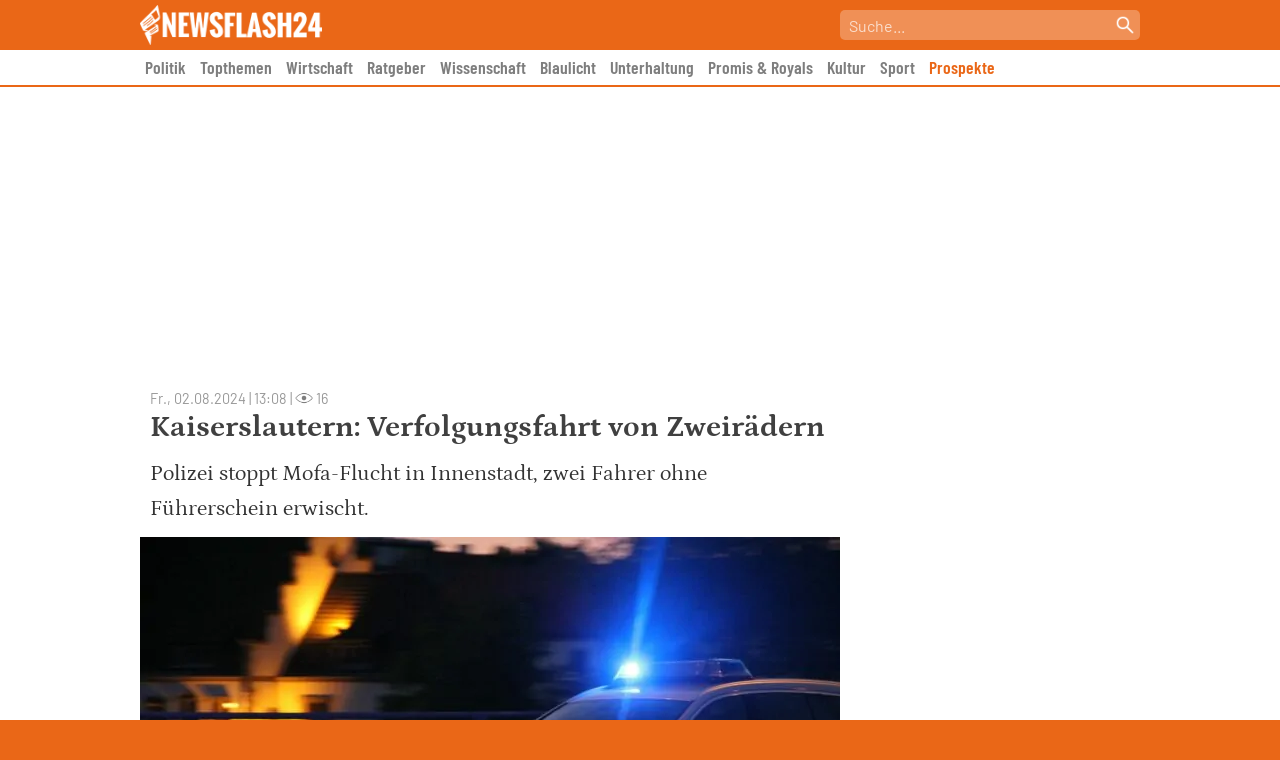

--- FILE ---
content_type: text/html; charset=UTF-8
request_url: https://newsflash24.de/blaulicht/rheinland-pfalz/kaiserslautern-verfolgungsfahrt-von-zweiraedern/
body_size: 58364
content:
<!doctype html>
<html lang="de" >
<head>
	<meta charset="UTF-8">
	<meta name="viewport" content="width=device-width, initial-scale=1, user-scalable=no">
	<link rel="profile" href="https://gmpg.org/xfn/11">

	<link rel="preload" fetchpriority="high" as="image" href="https://newsflash24.de/wp-content/webp-express/webp-images/uploads/2023/10/photo-1626616640275-8231e8f83b40-700x467.jpeg.webp" type="image/webp">
		
		
		
	<script type="text/javascript" src="https://cdn.opencmp.net/tcf-v2/cmp-stub-latest.js" id="open-cmp-stub" data-domain="newsflash24.de"></script>
   
   
    	    	
        <script type="text/javascript"
                id="trfAdSetup"
                async
                data-traffectiveConf='{
                       "targeting": [{"key":"zone","values":null,"value":"business"}, 
                                      {"key":"pagetype","values":null,"value":"article"},
                                      {"key":"programmatic_ads","values":null,"value":"true"},
                                      {"key":"ads","values":null,"value":"true"}]
                        
                        ,"dfpAdUrl" : "/307308315,303373030/newsflash24.de"
                        ,"clientAlias" : "newsflash24"
                    }'
                src="//cdntrf.com/newsflash24.de.js"
        >
        </script>
            	
	<link href="https://newsflash24.de/wp-content/themes/newsflash24/img/favicon.png" rel="shortcut icon">

	<meta name='robots' content='index, follow, max-image-preview:large, max-snippet:-1, max-video-preview:-1' />

	<!-- This site is optimized with the Yoast SEO Premium plugin v23.8 (Yoast SEO v23.8) - https://yoast.com/wordpress/plugins/seo/ -->
	<title>Kaiserslautern: Verfolgungsfahrt von Zweirädern - Newsflash24</title><link rel="preload" data-rocket-preload as="image" imagesrcset="https://newsflash24.de/wp-content/webp-express/webp-images/uploads/2023/10/photo-1626616640275-8231e8f83b40-700x467.jpeg.webp 700w, https://newsflash24.de/wp-content/webp-express/webp-images/uploads/2023/10/photo-1626616640275-8231e8f83b40-2048x1365.jpeg.webp 2048w, https://newsflash24.de/wp-content/webp-express/webp-images/uploads/2023/10/photo-1626616640275-8231e8f83b40-300x200.jpeg.webp 300w, https://newsflash24.de/wp-content/webp-express/webp-images/uploads/2023/10/photo-1626616640275-8231e8f83b40-768x512.jpeg.webp 768w, https://newsflash24.de/wp-content/webp-express/webp-images/uploads/2023/10/photo-1626616640275-8231e8f83b40-1024x683.jpeg.webp 1024w, https://newsflash24.de/wp-content/webp-express/webp-images/uploads/2023/10/photo-1626616640275-8231e8f83b40-1536x1024.jpeg.webp 1536w" imagesizes="(max-width: 700px) 100vw, 700px" fetchpriority="high">
	<meta name="description" content="Polizei stoppt Mofa-Flucht in Innenstadt, zwei Fahrer ohne Führerschein erwischt." />
	<link rel="canonical" href="https://newsflash24.de/blaulicht/rheinland-pfalz/kaiserslautern-verfolgungsfahrt-von-zweiraedern/" />
	<meta property="og:locale" content="de_DE" />
	<meta property="og:type" content="article" />
	<meta property="og:title" content="Kaiserslautern: Verfolgungsfahrt von Zweirädern" />
	<meta property="og:description" content="Polizei stoppt Mofa-Flucht in Innenstadt, zwei Fahrer ohne Führerschein erwischt." />
	<meta property="og:url" content="https://newsflash24.de/blaulicht/rheinland-pfalz/kaiserslautern-verfolgungsfahrt-von-zweiraedern/" />
	<meta property="og:site_name" content="Newsflash24" />
	<meta property="article:published_time" content="2024-08-02T11:08:13+00:00" />
	<meta property="og:image" content="https://newsflash24.de/wp-content/uploads/2023/10/photo-1626616640275-8231e8f83b40-scaled.jpeg" />
	<meta property="og:image:width" content="2560" />
	<meta property="og:image:height" content="1707" />
	<meta property="og:image:type" content="image/jpeg" />
	<meta name="author" content="Newsflash24" />
	<meta name="twitter:card" content="summary_large_image" />
	<script type="application/ld+json" class="yoast-schema-graph">{"@context":"https://schema.org","@graph":[{"@type":"NewsArticle","@id":"https://newsflash24.de/blaulicht/rheinland-pfalz/kaiserslautern-verfolgungsfahrt-von-zweiraedern/#article","isPartOf":{"@id":"https://newsflash24.de/blaulicht/rheinland-pfalz/kaiserslautern-verfolgungsfahrt-von-zweiraedern/"},"author":{"name":"Newsflash24","@id":"https://newsflash24.de/#/schema/person/1bcae569dc2741dafeba574e4b2aa76f"},"headline":"Kaiserslautern: Verfolgungsfahrt von Zweirädern","datePublished":"2024-08-02T11:08:13+00:00","dateModified":"2024-08-02T11:08:13+00:00","mainEntityOfPage":{"@id":"https://newsflash24.de/blaulicht/rheinland-pfalz/kaiserslautern-verfolgungsfahrt-von-zweiraedern/"},"wordCount":276,"publisher":{"@id":"https://newsflash24.de/#organization"},"image":{"@id":"https://newsflash24.de/blaulicht/rheinland-pfalz/kaiserslautern-verfolgungsfahrt-von-zweiraedern/#primaryimage"},"thumbnailUrl":"https://newsflash24.de/wp-content/uploads/2023/10/photo-1626616640275-8231e8f83b40-scaled.jpeg","articleSection":["Rheinland-Pfalz"],"inLanguage":"de","copyrightYear":"2024","copyrightHolder":{"@id":"https://newsflash24.de/#organization"}},{"@type":"WebPage","@id":"https://newsflash24.de/blaulicht/rheinland-pfalz/kaiserslautern-verfolgungsfahrt-von-zweiraedern/","url":"https://newsflash24.de/blaulicht/rheinland-pfalz/kaiserslautern-verfolgungsfahrt-von-zweiraedern/","name":"Kaiserslautern: Verfolgungsfahrt von Zweirädern - Newsflash24","isPartOf":{"@id":"https://newsflash24.de/#website"},"primaryImageOfPage":{"@id":"https://newsflash24.de/blaulicht/rheinland-pfalz/kaiserslautern-verfolgungsfahrt-von-zweiraedern/#primaryimage"},"image":{"@id":"https://newsflash24.de/blaulicht/rheinland-pfalz/kaiserslautern-verfolgungsfahrt-von-zweiraedern/#primaryimage"},"thumbnailUrl":"https://newsflash24.de/wp-content/uploads/2023/10/photo-1626616640275-8231e8f83b40-scaled.jpeg","datePublished":"2024-08-02T11:08:13+00:00","dateModified":"2024-08-02T11:08:13+00:00","description":"Polizei stoppt Mofa-Flucht in Innenstadt, zwei Fahrer ohne Führerschein erwischt.","breadcrumb":{"@id":"https://newsflash24.de/blaulicht/rheinland-pfalz/kaiserslautern-verfolgungsfahrt-von-zweiraedern/#breadcrumb"},"inLanguage":"de","potentialAction":[{"@type":"ReadAction","target":["https://newsflash24.de/blaulicht/rheinland-pfalz/kaiserslautern-verfolgungsfahrt-von-zweiraedern/"]}]},{"@type":"ImageObject","inLanguage":"de","@id":"https://newsflash24.de/blaulicht/rheinland-pfalz/kaiserslautern-verfolgungsfahrt-von-zweiraedern/#primaryimage","url":"https://newsflash24.de/wp-content/uploads/2023/10/photo-1626616640275-8231e8f83b40-scaled.jpeg","contentUrl":"https://newsflash24.de/wp-content/uploads/2023/10/photo-1626616640275-8231e8f83b40-scaled.jpeg","width":2560,"height":1707},{"@type":"BreadcrumbList","@id":"https://newsflash24.de/blaulicht/rheinland-pfalz/kaiserslautern-verfolgungsfahrt-von-zweiraedern/#breadcrumb","itemListElement":[{"@type":"ListItem","position":1,"name":"Startseite","item":"https://newsflash24.de/"},{"@type":"ListItem","position":2,"name":"Kaiserslautern: Verfolgungsfahrt von Zweirädern"}]},{"@type":"WebSite","@id":"https://newsflash24.de/#website","url":"https://newsflash24.de/","name":"Newsflash24","description":"News aus Politik, Sport und der Promiwelt","publisher":{"@id":"https://newsflash24.de/#organization"},"potentialAction":[{"@type":"SearchAction","target":{"@type":"EntryPoint","urlTemplate":"https://newsflash24.de/?s={search_term_string}"},"query-input":{"@type":"PropertyValueSpecification","valueRequired":true,"valueName":"search_term_string"}}],"inLanguage":"de"},{"@type":"Organization","@id":"https://newsflash24.de/#organization","name":"Newsflash24","url":"https://newsflash24.de/","logo":{"@type":"ImageObject","inLanguage":"de","@id":"https://newsflash24.de/#/schema/logo/image/","url":"https://newsflash24.de/wp-content/uploads/2022/02/newsflash_logo_white_small_wide.png","contentUrl":"https://newsflash24.de/wp-content/uploads/2022/02/newsflash_logo_white_small_wide.png","width":410,"height":90,"caption":"Newsflash24"},"image":{"@id":"https://newsflash24.de/#/schema/logo/image/"}},{"@type":"Person","@id":"https://newsflash24.de/#/schema/person/1bcae569dc2741dafeba574e4b2aa76f","name":"Newsflash24","image":{"@type":"ImageObject","inLanguage":"de","@id":"https://newsflash24.de/#/schema/person/image/","url":"https://secure.gravatar.com/avatar/75c29cadfeef93c90b1b0d6fb0b8839a5af864de333125ea827f55d48a25b3b0?s=96&d=mm&r=g","contentUrl":"https://secure.gravatar.com/avatar/75c29cadfeef93c90b1b0d6fb0b8839a5af864de333125ea827f55d48a25b3b0?s=96&d=mm&r=g","caption":"Newsflash24"}}]}</script>
	<!-- / Yoast SEO Premium plugin. -->



<link rel="alternate" type="application/rss+xml" title="Newsflash24 &raquo; Feed" href="https://newsflash24.de/feed/" />
<link rel="alternate" title="oEmbed (JSON)" type="application/json+oembed" href="https://newsflash24.de/wp-json/oembed/1.0/embed?url=https%3A%2F%2Fnewsflash24.de%2Fblaulicht%2Frheinland-pfalz%2Fkaiserslautern-verfolgungsfahrt-von-zweiraedern%2F" />
<link rel="alternate" title="oEmbed (XML)" type="text/xml+oembed" href="https://newsflash24.de/wp-json/oembed/1.0/embed?url=https%3A%2F%2Fnewsflash24.de%2Fblaulicht%2Frheinland-pfalz%2Fkaiserslautern-verfolgungsfahrt-von-zweiraedern%2F&#038;format=xml" />
<style id='wp-img-auto-sizes-contain-inline-css'>
img:is([sizes=auto i],[sizes^="auto," i]){contain-intrinsic-size:3000px 1500px}
/*# sourceURL=wp-img-auto-sizes-contain-inline-css */
</style>
<style id='wp-block-library-inline-css'>
:root{--wp-block-synced-color:#7a00df;--wp-block-synced-color--rgb:122,0,223;--wp-bound-block-color:var(--wp-block-synced-color);--wp-editor-canvas-background:#ddd;--wp-admin-theme-color:#007cba;--wp-admin-theme-color--rgb:0,124,186;--wp-admin-theme-color-darker-10:#006ba1;--wp-admin-theme-color-darker-10--rgb:0,107,160.5;--wp-admin-theme-color-darker-20:#005a87;--wp-admin-theme-color-darker-20--rgb:0,90,135;--wp-admin-border-width-focus:2px}@media (min-resolution:192dpi){:root{--wp-admin-border-width-focus:1.5px}}.wp-element-button{cursor:pointer}:root .has-very-light-gray-background-color{background-color:#eee}:root .has-very-dark-gray-background-color{background-color:#313131}:root .has-very-light-gray-color{color:#eee}:root .has-very-dark-gray-color{color:#313131}:root .has-vivid-green-cyan-to-vivid-cyan-blue-gradient-background{background:linear-gradient(135deg,#00d084,#0693e3)}:root .has-purple-crush-gradient-background{background:linear-gradient(135deg,#34e2e4,#4721fb 50%,#ab1dfe)}:root .has-hazy-dawn-gradient-background{background:linear-gradient(135deg,#faaca8,#dad0ec)}:root .has-subdued-olive-gradient-background{background:linear-gradient(135deg,#fafae1,#67a671)}:root .has-atomic-cream-gradient-background{background:linear-gradient(135deg,#fdd79a,#004a59)}:root .has-nightshade-gradient-background{background:linear-gradient(135deg,#330968,#31cdcf)}:root .has-midnight-gradient-background{background:linear-gradient(135deg,#020381,#2874fc)}:root{--wp--preset--font-size--normal:16px;--wp--preset--font-size--huge:42px}.has-regular-font-size{font-size:1em}.has-larger-font-size{font-size:2.625em}.has-normal-font-size{font-size:var(--wp--preset--font-size--normal)}.has-huge-font-size{font-size:var(--wp--preset--font-size--huge)}.has-text-align-center{text-align:center}.has-text-align-left{text-align:left}.has-text-align-right{text-align:right}.has-fit-text{white-space:nowrap!important}#end-resizable-editor-section{display:none}.aligncenter{clear:both}.items-justified-left{justify-content:flex-start}.items-justified-center{justify-content:center}.items-justified-right{justify-content:flex-end}.items-justified-space-between{justify-content:space-between}.screen-reader-text{border:0;clip-path:inset(50%);height:1px;margin:-1px;overflow:hidden;padding:0;position:absolute;width:1px;word-wrap:normal!important}.screen-reader-text:focus{background-color:#ddd;clip-path:none;color:#444;display:block;font-size:1em;height:auto;left:5px;line-height:normal;padding:15px 23px 14px;text-decoration:none;top:5px;width:auto;z-index:100000}html :where(.has-border-color){border-style:solid}html :where([style*=border-top-color]){border-top-style:solid}html :where([style*=border-right-color]){border-right-style:solid}html :where([style*=border-bottom-color]){border-bottom-style:solid}html :where([style*=border-left-color]){border-left-style:solid}html :where([style*=border-width]){border-style:solid}html :where([style*=border-top-width]){border-top-style:solid}html :where([style*=border-right-width]){border-right-style:solid}html :where([style*=border-bottom-width]){border-bottom-style:solid}html :where([style*=border-left-width]){border-left-style:solid}html :where(img[class*=wp-image-]){height:auto;max-width:100%}:where(figure){margin:0 0 1em}html :where(.is-position-sticky){--wp-admin--admin-bar--position-offset:var(--wp-admin--admin-bar--height,0px)}@media screen and (max-width:600px){html :where(.is-position-sticky){--wp-admin--admin-bar--position-offset:0px}}

/*# sourceURL=wp-block-library-inline-css */
</style><style id='wp-block-heading-inline-css'>
h1:where(.wp-block-heading).has-background,h2:where(.wp-block-heading).has-background,h3:where(.wp-block-heading).has-background,h4:where(.wp-block-heading).has-background,h5:where(.wp-block-heading).has-background,h6:where(.wp-block-heading).has-background{padding:1.25em 2.375em}h1.has-text-align-left[style*=writing-mode]:where([style*=vertical-lr]),h1.has-text-align-right[style*=writing-mode]:where([style*=vertical-rl]),h2.has-text-align-left[style*=writing-mode]:where([style*=vertical-lr]),h2.has-text-align-right[style*=writing-mode]:where([style*=vertical-rl]),h3.has-text-align-left[style*=writing-mode]:where([style*=vertical-lr]),h3.has-text-align-right[style*=writing-mode]:where([style*=vertical-rl]),h4.has-text-align-left[style*=writing-mode]:where([style*=vertical-lr]),h4.has-text-align-right[style*=writing-mode]:where([style*=vertical-rl]),h5.has-text-align-left[style*=writing-mode]:where([style*=vertical-lr]),h5.has-text-align-right[style*=writing-mode]:where([style*=vertical-rl]),h6.has-text-align-left[style*=writing-mode]:where([style*=vertical-lr]),h6.has-text-align-right[style*=writing-mode]:where([style*=vertical-rl]){rotate:180deg}
/*# sourceURL=https://newsflash24.de/wp-includes/blocks/heading/style.min.css */
</style>
<style id='wp-block-paragraph-inline-css'>
.is-small-text{font-size:.875em}.is-regular-text{font-size:1em}.is-large-text{font-size:2.25em}.is-larger-text{font-size:3em}.has-drop-cap:not(:focus):first-letter{float:left;font-size:8.4em;font-style:normal;font-weight:100;line-height:.68;margin:.05em .1em 0 0;text-transform:uppercase}body.rtl .has-drop-cap:not(:focus):first-letter{float:none;margin-left:.1em}p.has-drop-cap.has-background{overflow:hidden}:root :where(p.has-background){padding:1.25em 2.375em}:where(p.has-text-color:not(.has-link-color)) a{color:inherit}p.has-text-align-left[style*="writing-mode:vertical-lr"],p.has-text-align-right[style*="writing-mode:vertical-rl"]{rotate:180deg}
/*# sourceURL=https://newsflash24.de/wp-includes/blocks/paragraph/style.min.css */
</style>
<style id='global-styles-inline-css'>
:root{--wp--preset--aspect-ratio--square: 1;--wp--preset--aspect-ratio--4-3: 4/3;--wp--preset--aspect-ratio--3-4: 3/4;--wp--preset--aspect-ratio--3-2: 3/2;--wp--preset--aspect-ratio--2-3: 2/3;--wp--preset--aspect-ratio--16-9: 16/9;--wp--preset--aspect-ratio--9-16: 9/16;--wp--preset--color--black: #000000;--wp--preset--color--cyan-bluish-gray: #abb8c3;--wp--preset--color--white: #ffffff;--wp--preset--color--pale-pink: #f78da7;--wp--preset--color--vivid-red: #cf2e2e;--wp--preset--color--luminous-vivid-orange: #ff6900;--wp--preset--color--luminous-vivid-amber: #fcb900;--wp--preset--color--light-green-cyan: #7bdcb5;--wp--preset--color--vivid-green-cyan: #00d084;--wp--preset--color--pale-cyan-blue: #8ed1fc;--wp--preset--color--vivid-cyan-blue: #0693e3;--wp--preset--color--vivid-purple: #9b51e0;--wp--preset--gradient--vivid-cyan-blue-to-vivid-purple: linear-gradient(135deg,rgb(6,147,227) 0%,rgb(155,81,224) 100%);--wp--preset--gradient--light-green-cyan-to-vivid-green-cyan: linear-gradient(135deg,rgb(122,220,180) 0%,rgb(0,208,130) 100%);--wp--preset--gradient--luminous-vivid-amber-to-luminous-vivid-orange: linear-gradient(135deg,rgb(252,185,0) 0%,rgb(255,105,0) 100%);--wp--preset--gradient--luminous-vivid-orange-to-vivid-red: linear-gradient(135deg,rgb(255,105,0) 0%,rgb(207,46,46) 100%);--wp--preset--gradient--very-light-gray-to-cyan-bluish-gray: linear-gradient(135deg,rgb(238,238,238) 0%,rgb(169,184,195) 100%);--wp--preset--gradient--cool-to-warm-spectrum: linear-gradient(135deg,rgb(74,234,220) 0%,rgb(151,120,209) 20%,rgb(207,42,186) 40%,rgb(238,44,130) 60%,rgb(251,105,98) 80%,rgb(254,248,76) 100%);--wp--preset--gradient--blush-light-purple: linear-gradient(135deg,rgb(255,206,236) 0%,rgb(152,150,240) 100%);--wp--preset--gradient--blush-bordeaux: linear-gradient(135deg,rgb(254,205,165) 0%,rgb(254,45,45) 50%,rgb(107,0,62) 100%);--wp--preset--gradient--luminous-dusk: linear-gradient(135deg,rgb(255,203,112) 0%,rgb(199,81,192) 50%,rgb(65,88,208) 100%);--wp--preset--gradient--pale-ocean: linear-gradient(135deg,rgb(255,245,203) 0%,rgb(182,227,212) 50%,rgb(51,167,181) 100%);--wp--preset--gradient--electric-grass: linear-gradient(135deg,rgb(202,248,128) 0%,rgb(113,206,126) 100%);--wp--preset--gradient--midnight: linear-gradient(135deg,rgb(2,3,129) 0%,rgb(40,116,252) 100%);--wp--preset--font-size--small: 13px;--wp--preset--font-size--medium: 20px;--wp--preset--font-size--large: 36px;--wp--preset--font-size--x-large: 42px;--wp--preset--spacing--20: 0.44rem;--wp--preset--spacing--30: 0.67rem;--wp--preset--spacing--40: 1rem;--wp--preset--spacing--50: 1.5rem;--wp--preset--spacing--60: 2.25rem;--wp--preset--spacing--70: 3.38rem;--wp--preset--spacing--80: 5.06rem;--wp--preset--shadow--natural: 6px 6px 9px rgba(0, 0, 0, 0.2);--wp--preset--shadow--deep: 12px 12px 50px rgba(0, 0, 0, 0.4);--wp--preset--shadow--sharp: 6px 6px 0px rgba(0, 0, 0, 0.2);--wp--preset--shadow--outlined: 6px 6px 0px -3px rgb(255, 255, 255), 6px 6px rgb(0, 0, 0);--wp--preset--shadow--crisp: 6px 6px 0px rgb(0, 0, 0);}:where(.is-layout-flex){gap: 0.5em;}:where(.is-layout-grid){gap: 0.5em;}body .is-layout-flex{display: flex;}.is-layout-flex{flex-wrap: wrap;align-items: center;}.is-layout-flex > :is(*, div){margin: 0;}body .is-layout-grid{display: grid;}.is-layout-grid > :is(*, div){margin: 0;}:where(.wp-block-columns.is-layout-flex){gap: 2em;}:where(.wp-block-columns.is-layout-grid){gap: 2em;}:where(.wp-block-post-template.is-layout-flex){gap: 1.25em;}:where(.wp-block-post-template.is-layout-grid){gap: 1.25em;}.has-black-color{color: var(--wp--preset--color--black) !important;}.has-cyan-bluish-gray-color{color: var(--wp--preset--color--cyan-bluish-gray) !important;}.has-white-color{color: var(--wp--preset--color--white) !important;}.has-pale-pink-color{color: var(--wp--preset--color--pale-pink) !important;}.has-vivid-red-color{color: var(--wp--preset--color--vivid-red) !important;}.has-luminous-vivid-orange-color{color: var(--wp--preset--color--luminous-vivid-orange) !important;}.has-luminous-vivid-amber-color{color: var(--wp--preset--color--luminous-vivid-amber) !important;}.has-light-green-cyan-color{color: var(--wp--preset--color--light-green-cyan) !important;}.has-vivid-green-cyan-color{color: var(--wp--preset--color--vivid-green-cyan) !important;}.has-pale-cyan-blue-color{color: var(--wp--preset--color--pale-cyan-blue) !important;}.has-vivid-cyan-blue-color{color: var(--wp--preset--color--vivid-cyan-blue) !important;}.has-vivid-purple-color{color: var(--wp--preset--color--vivid-purple) !important;}.has-black-background-color{background-color: var(--wp--preset--color--black) !important;}.has-cyan-bluish-gray-background-color{background-color: var(--wp--preset--color--cyan-bluish-gray) !important;}.has-white-background-color{background-color: var(--wp--preset--color--white) !important;}.has-pale-pink-background-color{background-color: var(--wp--preset--color--pale-pink) !important;}.has-vivid-red-background-color{background-color: var(--wp--preset--color--vivid-red) !important;}.has-luminous-vivid-orange-background-color{background-color: var(--wp--preset--color--luminous-vivid-orange) !important;}.has-luminous-vivid-amber-background-color{background-color: var(--wp--preset--color--luminous-vivid-amber) !important;}.has-light-green-cyan-background-color{background-color: var(--wp--preset--color--light-green-cyan) !important;}.has-vivid-green-cyan-background-color{background-color: var(--wp--preset--color--vivid-green-cyan) !important;}.has-pale-cyan-blue-background-color{background-color: var(--wp--preset--color--pale-cyan-blue) !important;}.has-vivid-cyan-blue-background-color{background-color: var(--wp--preset--color--vivid-cyan-blue) !important;}.has-vivid-purple-background-color{background-color: var(--wp--preset--color--vivid-purple) !important;}.has-black-border-color{border-color: var(--wp--preset--color--black) !important;}.has-cyan-bluish-gray-border-color{border-color: var(--wp--preset--color--cyan-bluish-gray) !important;}.has-white-border-color{border-color: var(--wp--preset--color--white) !important;}.has-pale-pink-border-color{border-color: var(--wp--preset--color--pale-pink) !important;}.has-vivid-red-border-color{border-color: var(--wp--preset--color--vivid-red) !important;}.has-luminous-vivid-orange-border-color{border-color: var(--wp--preset--color--luminous-vivid-orange) !important;}.has-luminous-vivid-amber-border-color{border-color: var(--wp--preset--color--luminous-vivid-amber) !important;}.has-light-green-cyan-border-color{border-color: var(--wp--preset--color--light-green-cyan) !important;}.has-vivid-green-cyan-border-color{border-color: var(--wp--preset--color--vivid-green-cyan) !important;}.has-pale-cyan-blue-border-color{border-color: var(--wp--preset--color--pale-cyan-blue) !important;}.has-vivid-cyan-blue-border-color{border-color: var(--wp--preset--color--vivid-cyan-blue) !important;}.has-vivid-purple-border-color{border-color: var(--wp--preset--color--vivid-purple) !important;}.has-vivid-cyan-blue-to-vivid-purple-gradient-background{background: var(--wp--preset--gradient--vivid-cyan-blue-to-vivid-purple) !important;}.has-light-green-cyan-to-vivid-green-cyan-gradient-background{background: var(--wp--preset--gradient--light-green-cyan-to-vivid-green-cyan) !important;}.has-luminous-vivid-amber-to-luminous-vivid-orange-gradient-background{background: var(--wp--preset--gradient--luminous-vivid-amber-to-luminous-vivid-orange) !important;}.has-luminous-vivid-orange-to-vivid-red-gradient-background{background: var(--wp--preset--gradient--luminous-vivid-orange-to-vivid-red) !important;}.has-very-light-gray-to-cyan-bluish-gray-gradient-background{background: var(--wp--preset--gradient--very-light-gray-to-cyan-bluish-gray) !important;}.has-cool-to-warm-spectrum-gradient-background{background: var(--wp--preset--gradient--cool-to-warm-spectrum) !important;}.has-blush-light-purple-gradient-background{background: var(--wp--preset--gradient--blush-light-purple) !important;}.has-blush-bordeaux-gradient-background{background: var(--wp--preset--gradient--blush-bordeaux) !important;}.has-luminous-dusk-gradient-background{background: var(--wp--preset--gradient--luminous-dusk) !important;}.has-pale-ocean-gradient-background{background: var(--wp--preset--gradient--pale-ocean) !important;}.has-electric-grass-gradient-background{background: var(--wp--preset--gradient--electric-grass) !important;}.has-midnight-gradient-background{background: var(--wp--preset--gradient--midnight) !important;}.has-small-font-size{font-size: var(--wp--preset--font-size--small) !important;}.has-medium-font-size{font-size: var(--wp--preset--font-size--medium) !important;}.has-large-font-size{font-size: var(--wp--preset--font-size--large) !important;}.has-x-large-font-size{font-size: var(--wp--preset--font-size--x-large) !important;}
/*# sourceURL=global-styles-inline-css */
</style>

<style id='classic-theme-styles-inline-css'>
/*! This file is auto-generated */
.wp-block-button__link{color:#fff;background-color:#32373c;border-radius:9999px;box-shadow:none;text-decoration:none;padding:calc(.667em + 2px) calc(1.333em + 2px);font-size:1.125em}.wp-block-file__button{background:#32373c;color:#fff;text-decoration:none}
/*# sourceURL=/wp-includes/css/classic-themes.min.css */
</style>
<link data-minify="1" rel='stylesheet' id='ai-aos-css' href='https://newsflash24.de/wp-content/cache/min/1/wp-content/plugins/ad-inserter-pro/includes/aos/ai-aos.css?ver=1765480245' media='all' />
<link rel='stylesheet' id='bsearch-style-css' href='https://newsflash24.de/wp-content/plugins/better-search/includes/css/bsearch-styles.min.css?ver=3.3.0' media='all' />
<link data-minify="1" rel='stylesheet' id='nf24-style-css' href='https://newsflash24.de/wp-content/cache/min/1/wp-content/themes/newsflash24/style.css?ver=1765480245' media='all' />
<style id='rocket-lazyload-inline-css'>
.rll-youtube-player{position:relative;padding-bottom:56.23%;height:0;overflow:hidden;max-width:100%;}.rll-youtube-player:focus-within{outline: 2px solid currentColor;outline-offset: 5px;}.rll-youtube-player iframe{position:absolute;top:0;left:0;width:100%;height:100%;z-index:100;background:0 0}.rll-youtube-player img{bottom:0;display:block;left:0;margin:auto;max-width:100%;width:100%;position:absolute;right:0;top:0;border:none;height:auto;-webkit-transition:.4s all;-moz-transition:.4s all;transition:.4s all}.rll-youtube-player img:hover{-webkit-filter:brightness(75%)}.rll-youtube-player .play{height:100%;width:100%;left:0;top:0;position:absolute;background:url(https://newsflash24.de/wp-content/plugins/wp-rocket/assets/img/youtube.png) no-repeat center;background-color: transparent !important;cursor:pointer;border:none;}
/*# sourceURL=rocket-lazyload-inline-css */
</style>
<script>document.createElement( "picture" );if(!window.HTMLPictureElement && document.addEventListener) {window.addEventListener("DOMContentLoaded", function() {var s = document.createElement("script");s.src = "https://newsflash24.de/wp-content/plugins/webp-express/js/picturefill.min.js";document.body.appendChild(s);});}</script><meta name="referrer" content="no-referrer-when-downgrade" />
<style type="text/css"> #wp-worthy-pixel { line-height: 1px; height: 1px; margin: 0; padding: 0; overflow: hidden; } </style>
<link rel="pingback" href="https://newsflash24.de/xmlrpc.php"><style>.recentcomments a{display:inline !important;padding:0 !important;margin:0 !important;}</style>		<style id="wp-custom-css">
			.menu-item-92185 a {
	color: #ea6717 !important;
}		</style>
		<style>
.ai-viewports                 {--ai: 1;}
.ai-viewport-3                { display: none !important;}
.ai-viewport-2                { display: none !important;}
.ai-viewport-1                { display: inherit !important;}
.ai-viewport-0                { display: none !important;}
@media (min-width: 768px) and (max-width: 979px) {
.ai-viewport-1                { display: none !important;}
.ai-viewport-2                { display: inherit !important;}
}
@media (max-width: 767px) {
.ai-viewport-1                { display: none !important;}
.ai-viewport-3                { display: inherit !important;}
}
.ai-close-button {position: absolute; top: -8px; right: -8px; width: 24px; height: 24px; background: url(https://newsflash24.de/wp-content/plugins/ad-inserter-pro/css/images/close-button.png) no-repeat center center; cursor: pointer; z-index: 9; display: none;}
.ai-close-show {display: block;}
.ai-close-left {right: unset; left: -10px;}
.ai-close-bottom {top: unset; bottom: -11px;}
.ai-close-none {visibility: hidden;}
.ai-close-fit {width: fit-content; width: -moz-fit-content;}
</style>
<noscript><style id="rocket-lazyload-nojs-css">.rll-youtube-player, [data-lazy-src]{display:none !important;}</style></noscript>	
	<style>
    	/* DARK MODE */
        html.darkmode {
        	background-color: #191919 !important;
        }
        
        html.darkmode body {
        	background-color: #191919 !important;
        }
        
        html.darkmode body article .entry-content { color: #E6E6E6 !important; }
        html.darkmode body article .entry-content p { color: #E6E6E6 !important; }
        html.darkmode body article h1 { color: #E6E6E6 !important; }
        html.darkmode body article .entry-content h2 { color: #E6E6E6 !important; }
        html.darkmode body article .entry-content h3 { color: #E6E6E6 !important; }
        
        .darkmode #nf24_sidebar article {border-bottom: 1px solid #999;}
        .darkmode #nf24_sidebar a {color: #E6E6E6 !important;}
        .darkmode #nf24_sidebar h2 {color: #E6E6E6 !important;}
	</style>
    
    <!-- Global site tag (gtag.js) - Google Analytics -->
    <script async src="https://www.googletagmanager.com/gtag/js?id=UA-159062185-1"></script>
    <script>
      window.dataLayer = window.dataLayer || [];
      function gtag(){dataLayer.push(arguments);}
      gtag('js', new Date());
    
      gtag('config', 'UA-159062185-1');
    </script>
    
			<script type="text/plain" data-cmp-on-consent-once data-cmp-script>
			window._taboola = window._taboola || [];
			_taboola.push({article:'auto'});
			!function (e, f, u, i) {
				if (!document.getElementById(i)){
				e.async = 1;
				e.src = u;
				e.id = i;
				f.parentNode.insertBefore(e, f);
				}
			}(document.createElement('script'),
			document.getElementsByTagName('script')[0],
			'//cdn.taboola.com/libtrc/salesbutlers-newsflash24/loader.js',
			'tb_loader_script');
			if(window.performance && typeof window.performance.mark == 'function')
				{window.performance.mark('tbl_ic');}
		</script>
	
<!-- Clarity tracking code for https://newsflash24.de/ --><script>    (function(c,l,a,r,i,t,y){        c[a]=c[a]||function(){(c[a].q=c[a].q||[]).push(arguments)};        t=l.createElement(r);t.async=1;t.src="https://www.clarity.ms/tag/"+i+"?ref=bwt";        y=l.getElementsByTagName(r)[0];y.parentNode.insertBefore(t,y);    })(window, document, "clarity", "script", "nqpku35ycc");</script>

<style id="rocket-lazyrender-inline-css">[data-wpr-lazyrender] {content-visibility: auto;}</style><meta name="generator" content="WP Rocket 3.17.2.1" data-wpr-features="wpr_lazyload_images wpr_lazyload_iframes wpr_automatic_lazy_rendering wpr_oci wpr_image_dimensions wpr_minify_css wpr_desktop" /></head>

<body class="wp-singular post-template-default single single-post postid-422665 single-format-standard wp-custom-logo wp-theme-newsflash24">

    	<div  id="mobile_menu">
    		<div  class="header">
    			<div  id="nf24_mobile_close_icon" onclick="javascript:document.getElementById('mobile_menu').classList.toggle('open');"><picture><source data-lazy-srcset="https://newsflash24.de/wp-content/webp-express/webp-images/themes/newsflash24/img/close.png.webp" type="image/webp"><img src="data:image/svg+xml,%3Csvg%20xmlns='http://www.w3.org/2000/svg'%20viewBox='0%200%200%200'%3E%3C/svg%3E" alt="Mobiles Menü schließen" class="webpexpress-processed" data-lazy-src="https://newsflash24.de/wp-content/themes/newsflash24/img/close.png"><noscript><img src="https://newsflash24.de/wp-content/themes/newsflash24/img/close.png" alt="Mobiles Menü schließen" class="webpexpress-processed"></noscript></picture></div>
    		</div>
    		<div  class="search">
    			<div  class="nf24_search">
    				<form action="/" method="get"><input placeholder="Suche..." id="nf24_searchbar" name="s" value=""><button id="search_submit" type="submit" title="Suche starten"></button></form>
    			</div>    		
    		</div>
    		<div  class="categories">
    			<a class="mobile_menu_link" href="/">Startseite</a>
    			<a class="mobile_menu_link" href="/schlagzeilen/">Schlagzeilen</a>
				<div  class="menu-top-menue-container"><ul id="primary-menu-mobile" class="menu"><li id="menu-item-23" class="menu-item menu-item-type-taxonomy menu-item-object-category menu-item-23"><a href="https://newsflash24.de/politik/">Politik</a></li>
<li id="menu-item-23419" class="menu-item menu-item-type-taxonomy menu-item-object-category menu-item-23419"><a href="https://newsflash24.de/topthemen/">Topthemen</a></li>
<li id="menu-item-16855" class="menu-item menu-item-type-taxonomy menu-item-object-category menu-item-16855"><a href="https://newsflash24.de/wirtschaft/">Wirtschaft</a></li>
<li id="menu-item-437704" class="menu-item menu-item-type-taxonomy menu-item-object-category menu-item-437704"><a href="https://newsflash24.de/ratgeber/">Ratgeber</a></li>
<li id="menu-item-16906" class="menu-item menu-item-type-taxonomy menu-item-object-category menu-item-16906"><a href="https://newsflash24.de/wissenschaft/">Wissenschaft</a></li>
<li id="menu-item-258357" class="menu-item menu-item-type-taxonomy menu-item-object-category current-post-ancestor menu-item-258357"><a href="https://newsflash24.de/blaulicht/">Blaulicht</a></li>
<li id="menu-item-16898" class="menu-item menu-item-type-taxonomy menu-item-object-category menu-item-16898"><a href="https://newsflash24.de/unterhaltung/">Unterhaltung</a></li>
<li id="menu-item-62" class="menu-item menu-item-type-taxonomy menu-item-object-category menu-item-62"><a href="https://newsflash24.de/promis-royals/">Promis &amp; Royals</a></li>
<li id="menu-item-437703" class="menu-item menu-item-type-taxonomy menu-item-object-category menu-item-437703"><a href="https://newsflash24.de/kultur-freizeit/">Kultur</a></li>
<li id="menu-item-63" class="menu-item menu-item-type-taxonomy menu-item-object-category menu-item-63"><a href="https://newsflash24.de/sport/">Sport</a></li>
<li id="menu-item-92185" class="menu-item menu-item-type-post_type menu-item-object-page menu-item-92185"><a href="https://newsflash24.de/prospekte/">Prospekte</a></li>
</ul></div>    		</div>
    		<div  class="footer_links"></div>
    	</div>    	
    	<script>
    	window.setTimeout(function() {
    		var current_cat_menu_element = document.querySelector('#primary-menu .current-menu-item');
    		if (current_cat_menu_element != null) {
        		document.getElementById('site-navigation').scrollLeft = current_cat_menu_element.offsetLeft;
    		}
        }, 1000);
    	</script>


<div  id="page" class="site">

	    	<a class="skip-link screen-reader-text" href="#primary">Skip to content</a>
    
    	<header  id="masthead" class="site-header">
    		<div  class="site-branding">
    			<div  class="content">
    				<div id="nf24_mobile_icon" onclick="javascript:document.getElementById('mobile_menu').classList.toggle('open');"><picture><source data-lazy-srcset="https://newsflash24.de/wp-content/webp-express/webp-images/themes/newsflash24/img/menu-icon.png.webp" type="image/webp"><img src="data:image/svg+xml,%3Csvg%20xmlns='http://www.w3.org/2000/svg'%20viewBox='0%200%200%200'%3E%3C/svg%3E" alt="Mobiles Menü öffnen" class="webpexpress-processed" data-lazy-src="https://newsflash24.de/wp-content/themes/newsflash24/img/menu-icon.png"><noscript><img src="https://newsflash24.de/wp-content/themes/newsflash24/img/menu-icon.png" alt="Mobiles Menü öffnen" class="webpexpress-processed"></noscript></picture></div>
    				<div id="nf24_logo">
            			<a href="https://newsflash24.de/" class="custom-logo-link" rel="home"><picture><source srcset="https://newsflash24.de/wp-content/webp-express/webp-images/uploads/2022/02/newsflash_logo_white_small_wide.png.webp 410w, https://newsflash24.de/wp-content/webp-express/webp-images/uploads/2022/02/newsflash_logo_white_small_wide-300x66.png.webp 300w" sizes="(max-width: 410px) 100vw, 410px" type="image/webp"><img width="410" height="90" src="https://newsflash24.de/wp-content/uploads/2022/02/newsflash_logo_white_small_wide.png" class="custom-logo webpexpress-processed" alt="Newsflash24" decoding="async" srcset="https://newsflash24.de/wp-content/uploads/2022/02/newsflash_logo_white_small_wide.png 410w, https://newsflash24.de/wp-content/uploads/2022/02/newsflash_logo_white_small_wide-300x66.png 300w" sizes="(max-width: 410px) 100vw, 410px"></picture></a>            				<p class="site-description">News aus Politik, Sport und der Promiwelt</p>
            			        			</div>
        			<div class="nf24_search" style="display: none;">
        				<form action="/" method="get"><input placeholder="Suche..." id="nf24_searchbar" name="s" value=""><button id="search_submit" type="submit" title="Suche starten"></button></form>
        			</div>
    			</div>
    		</div><!-- .site-branding -->
    
    		<nav id="site-navigation" class="main-navigation">
    			<div  class="content">
    				<div class="menu-top-menue-container"><ul id="primary-menu" class="menu"><li class="menu-item menu-item-type-taxonomy menu-item-object-category menu-item-23"><a href="https://newsflash24.de/politik/">Politik</a></li>
<li class="menu-item menu-item-type-taxonomy menu-item-object-category menu-item-23419"><a href="https://newsflash24.de/topthemen/">Topthemen</a></li>
<li class="menu-item menu-item-type-taxonomy menu-item-object-category menu-item-16855"><a href="https://newsflash24.de/wirtschaft/">Wirtschaft</a></li>
<li class="menu-item menu-item-type-taxonomy menu-item-object-category menu-item-437704"><a href="https://newsflash24.de/ratgeber/">Ratgeber</a></li>
<li class="menu-item menu-item-type-taxonomy menu-item-object-category menu-item-16906"><a href="https://newsflash24.de/wissenschaft/">Wissenschaft</a></li>
<li class="menu-item menu-item-type-taxonomy menu-item-object-category current-post-ancestor menu-item-258357"><a href="https://newsflash24.de/blaulicht/">Blaulicht</a></li>
<li class="menu-item menu-item-type-taxonomy menu-item-object-category menu-item-16898"><a href="https://newsflash24.de/unterhaltung/">Unterhaltung</a></li>
<li class="menu-item menu-item-type-taxonomy menu-item-object-category menu-item-62"><a href="https://newsflash24.de/promis-royals/">Promis &amp; Royals</a></li>
<li class="menu-item menu-item-type-taxonomy menu-item-object-category menu-item-437703"><a href="https://newsflash24.de/kultur-freizeit/">Kultur</a></li>
<li class="menu-item menu-item-type-taxonomy menu-item-object-category menu-item-63"><a href="https://newsflash24.de/sport/">Sport</a></li>
<li class="menu-item menu-item-type-post_type menu-item-object-page menu-item-92185"><a href="https://newsflash24.de/prospekte/">Prospekte</a></li>
</ul></div>    			</div>
    		</nav><!-- #site-navigation -->
    		<div  class="nav-devider"></div>
    	</header><!-- #masthead -->
    	
    	    	<div class="content">
    		<div  id="breaking">
    		</div>
    	</div>
        <script type="text/javascript">
            var ajaxurl = "https://newsflash24.de/wp-admin/admin-ajax.php";
        
            fetch("https://newsflash24.de/wp-admin/admin-ajax.php?action=get_breaking_news")
            .then(function(response) {
              return response.json();
            })
            .then(function(jsonResponse) {
              var breaking_news = jsonResponse.breaking_news;
              document.getElementById("breaking").innerHTML = jsonResponse.breaking_news;
            });
        </script>

    	
    		
	
	<div class='code-block code-block-9 ai-viewport-1' style='margin: 8px 0; clear: both; height: 280px;'>
<div class="content">
<!--     Billboard     -->
<div id="traffective-ad-Billboard" style='display: none;' class="Billboard"></div>
</div></div>
<main  id="primary" class="site-main">

		
<article  id="post-422665" class="post-422665 post type-post status-publish format-standard has-post-thumbnail hentry category-rheinland-pfalz">

	    	<header class="entry-header">
    	
        	<div class='post_meta'>
        		<span class='posted_on'><time datetime='Fr.p.m.CESTE_313C'>Fr., 02.08.2024 | 13:08</time></span> | <picture><source srcset="https://newsflash24.de/wp-content/webp-express/webp-images/themes/newsflash24/img/viewsicon.png.webp" type="image/webp"><img style="width: 18px; height: 12px;" src="https://newsflash24.de/wp-content/themes/newsflash24/img/viewsicon.png" alt="Icon für Anzahl der Views" class="webpexpress-processed"></picture> <span id='post_views'></span>        	</div>
        	
    		<h1 class="entry-title">Kaiserslautern: Verfolgungsfahrt von Zweirädern</h1>    		    		
    		<div class="entry-content">
    		<p>Polizei stoppt Mofa-Flucht in Innenstadt, zwei Fahrer ohne Führerschein erwischt.</p>
    		</div>
    		
    		    		
			    	
							
			<div class="post-thumbnail">
				<picture><source srcset="https://newsflash24.de/wp-content/webp-express/webp-images/uploads/2023/10/photo-1626616640275-8231e8f83b40-700x467.jpeg.webp 700w, https://newsflash24.de/wp-content/webp-express/webp-images/uploads/2023/10/photo-1626616640275-8231e8f83b40-2048x1365.jpeg.webp 2048w, https://newsflash24.de/wp-content/webp-express/webp-images/uploads/2023/10/photo-1626616640275-8231e8f83b40-300x200.jpeg.webp 300w, https://newsflash24.de/wp-content/webp-express/webp-images/uploads/2023/10/photo-1626616640275-8231e8f83b40-768x512.jpeg.webp 768w, https://newsflash24.de/wp-content/webp-express/webp-images/uploads/2023/10/photo-1626616640275-8231e8f83b40-1024x683.jpeg.webp 1024w, https://newsflash24.de/wp-content/webp-express/webp-images/uploads/2023/10/photo-1626616640275-8231e8f83b40-1536x1024.jpeg.webp 1536w" sizes="(max-width: 700px) 100vw, 700px" type="image/webp"><img data-no-lazy="" width="700" height="467" src="https://newsflash24.de/wp-content/uploads/2023/10/photo-1626616640275-8231e8f83b40-700x467.jpeg" class="attachment-post-thumbnail size-post-thumbnail wp-post-image webpexpress-processed" alt="" decoding="async" fetchpriority="high" srcset="https://newsflash24.de/wp-content/uploads/2023/10/photo-1626616640275-8231e8f83b40-700x467.jpeg 700w, https://newsflash24.de/wp-content/uploads/2023/10/photo-1626616640275-8231e8f83b40-2048x1365.jpeg 2048w, https://newsflash24.de/wp-content/uploads/2023/10/photo-1626616640275-8231e8f83b40-300x200.jpeg 300w, https://newsflash24.de/wp-content/uploads/2023/10/photo-1626616640275-8231e8f83b40-768x512.jpeg 768w, https://newsflash24.de/wp-content/uploads/2023/10/photo-1626616640275-8231e8f83b40-1024x683.jpeg 1024w, https://newsflash24.de/wp-content/uploads/2023/10/photo-1626616640275-8231e8f83b40-1536x1024.jpeg 1536w" sizes="(max-width: 700px) 100vw, 700px"></picture>			</div><!-- .post-thumbnail -->

								<div class='nf24_post_picture_meta'>
			<div class='image_credit'>Foto: unsplash</div>			
			</div>
    		
    		
			    	
    
    	</header><!-- .entry-header -->
	
	<div class="entry-content">
		
<p>Kaiserslautern (ost)</p><div class='ai-viewports ai-viewport-2 ai-viewport-3 ai-insert-17-65043758' style='margin: 8px 0; clear: both;' data-insertion='prepend' data-selector='.ai-insert-17-65043758' data-insertion-no-dbg data-code='[base64]' data-block='17'></div>

<div class='ai-viewports ai-viewport-1 ai-insert-1-74456557' style='margin: 8px 0; clear: both;' data-insertion='prepend' data-selector='.ai-insert-1-74456557' data-insertion-no-dbg data-code='[base64]' data-block='1'></div>





<p>Am Donnerstagabend bemerkte eine Polizeistreife in der Nordbahnstraße zwei Mofas, die offensichtlich zu schnell fuhren. Als die Beamten versuchten, sie anzuhalten, flüchteten die Fahrer. Einer der Flüchtigen wurde von der Streife quer durch die Innenstadt verfolgt. In einem Hinterhof in der Augustastraße stellte der Fahrer sein Mofa ab und versuchte zu Fuß zu entkommen. Die Polizisten holten ihn ein und nahmen ihn fest. Es stellte sich heraus, dass das Versicherungskennzeichen nicht zum Moped passte und der 24-Jährige keine gültige Fahrerlaubnis hatte.</p>



<p>Das motorisierte Gefährt wurde sichergestellt und der Mann wurde zur Dienststelle gebracht. Weitere Untersuchungen führten zur Identifizierung des zweiten Mofafahrers. Der 16-Jährige wurde ebenfalls kontrolliert und konnte keinen Führerschein vorzeigen. Die Polizei hat Ermittlungen wegen Fahrens ohne Fahrerlaubnis, illegalen Straßenrennens und Urkundenfälschung eingeleitet.</p><div class='ai-viewports ai-viewport-2 ai-viewport-3 ai-insert-18-53839970' style='margin: 8px 0; clear: both;' data-insertion='prepend' data-selector='.ai-insert-18-53839970' data-insertion-no-dbg data-code='[base64]' data-block='18'></div>

<div class='ai-viewports ai-viewport-1 ai-insert-2-27456481' style='margin: 8px 0; clear: both;' data-insertion='prepend' data-selector='.ai-insert-2-27456481' data-insertion-no-dbg data-code='[base64]' data-block='2'></div>





<p><i>Quelle: <a href="https://www.presseportal.de/blaulicht/pm/117683/5836189" target="_blank" rel="noopener">Presseportal</a></i></p><div class='ai-viewports ai-viewport-2 ai-viewport-3 ai-insert-19-67759444' style='margin: 8px 0; clear: both;' data-insertion='prepend' data-selector='.ai-insert-19-67759444' data-insertion-no-dbg data-code='[base64]' data-block='19'></div>





<h2 class="wp-block-heading">Statistiken zu Verkehrsunfällen in Rheinland-Pfalz für 2022</h2>



<p>Im Jahr 2022 gab es insgesamt 134.196 Verkehrsunfälle in Rheinland-Pfalz. Davon waren 13.668 Unfälle mit Personenschaden, was 10,19% entspricht. Schwerwiegende Unfälle mit nur Sachschaden machten 5361 aus, was 3,99% aller Unfälle ausmacht. Unfälle unter dem Einfluss berauschender Mittel waren mit 924 Fällen oder 0,69% vertreten. Die restlichen Sachschadensunfälle beliefen sich auf 114.243, was 85,13% aller Unfälle ausmacht. Innerorts ereigneten sich 86.491 Unfälle (64,45%), außerorts (ohne Autobahnen) 39.953 Unfälle (29,77%) und auf Autobahnen 7752 Unfälle (5,78%). Insgesamt gab es 139 Getötete, 2809 Schwerverletzte und 14.440 Leichtverletzte.</p><div class='ai-viewports ai-viewport-1 ai-insert-3-31239846' style='margin: 8px 0; clear: both;' data-insertion='prepend' data-selector='.ai-insert-3-31239846' data-insertion-no-dbg data-code='[base64]' data-block='3'></div>





<div>
                    <table class="stats_table">
                        <tr>
                            <th></th>
                            <th>2022</th>
                        </tr>            
                        <tr>
                            <td>Verkehrsunfälle insgesamt</td>
                            <td>134.196</td>
                        </tr>
                        <tr>
                            <td>Unfälle mit Personenschaden</td>
                            <td>13.668</td>
                        </tr>
                        <tr>
                            <td>Schwerwiegende Unfälle mit nur Sachschaden</td>
                            <td>5.361</td>
                        </tr>
                        <tr>
                            <td>Unfälle unter dem Einfluss berauschender Mittel</td>
                            <td>924</td>
                        </tr>
                        <tr>
                            <td>Übrige Sachschadensunfälle</td>
                            <td>114.243</td>
                        </tr>
                        <tr>
                            <td>Ortslage &#8211; innerorts</td>
                            <td>86.491</td>
                        </tr>
                        <tr>
                            <td>Ortslage &#8211; außerorts (ohne Autobahnen)</td>
                            <td>39.953</td>
                        </tr>
                        <tr>
                            <td>Ortslage &#8211; auf Autobahnen</td>
                            <td>7.752</td>
                        </tr>
                        <tr>
                            <td>Getötete</td>
                            <td>139</td>
                        </tr>
                        <tr>
                            <td>Schwerverletzte</td>
                            <td>2.809</td>
                        </tr>
                        <tr>
                            <td>Leichtverletzte</td>
                            <td>14.440</td>
                        </tr>
                    </table></div>



<p><i>Quelle: Statistisches Bundesamt (Destatis)</i></p><div class='ai-viewports ai-viewport-2 ai-viewport-3 ai-insert-20-41102252' style='margin: 8px 0; clear: both;' data-insertion='prepend' data-selector='.ai-insert-20-41102252' data-insertion-no-dbg data-code='[base64]' data-block='20'></div>


<!-- AI CONTENT END 1 -->

			<script type="text/javascript">
				var coll = document.getElementsByClassName("collapsible");
				var i;

				for (i = 0; i < coll.length; i++) {
					coll[i].addEventListener("click", function() {
						this.classList.toggle("active");
						var content = this.nextElementSibling;
						if (content.style.display === "block") {
						content.style.display = "none";
						} else {
						content.style.display = "block";
						}
					});
				}
			</script>
					
			
		
		    		<div class="authors">nf24</div>
    						
	</div><!-- .entry-content -->
	
		
</article><!-- #post-422665 -->

<script type="text/javascript">
    var ajaxurl = "https://newsflash24.de/wp-admin/admin-ajax.php";

    fetch("https://newsflash24.de/wp-admin/admin-ajax.php?action=post_view&post_id=422665")
    .then(function(response) {
      return response.json();
    })
    .then(function(jsonResponse) {
      var post_views_span = document.getElementById("post_views");
      post_views_span.innerHTML = jsonResponse.views;
    });
</script>
		
		<div  id="nf24_sidebar">
<div id="sidebar_outbrain"><div class='code-block code-block-7' style='margin: 8px 0; clear: both;'>

<div id="taboola-right-rail-thumbnails" style="min-height: 1500px;"></div>
<script type="text/javascript">
  window._taboola = window._taboola || [];
  _taboola.push({
    mode: 'alternating-thumbnails-rr',
    container: 'taboola-right-rail-thumbnails',
    placement: 'Right Rail Thumbnails',
    target_type: 'mix'
  });
</script>
<script type="text/javascript">
  window._taboola = window._taboola || [];
  _taboola.push({flush: false});
</script>

<!--     HalfpageAd     -->
<div id="traffective-ad-HalfpageAd" style='display: none;' class="HalfpageAd"></div>
</div>
</div>

<div id="sidebar_most_read_articles">
	<div class='nf24_sub_header'><h2>Meistgelesene Artikel</h2></div>
	
<article id="post-840288" class="post-840288 post type-post status-publish format-standard has-post-thumbnail hentry category-topthemen">
	<header class="entry-header">
	
		<div class='nf24_post_thumbnail'>
			<div class='nf24_thumbnail_wrapper'>
						
		
			<a class="post-thumbnail" href="https://newsflash24.de/topthemen/14-jaehriger-tot-gefunden-mordkommission-ermittelt/?utm_source=newsflash24&utm_campaign=most_read" aria-hidden="true" tabindex="-1">
				<picture><source data-lazy-srcset="https://newsflash24.de/wp-content/webp-express/webp-images/uploads/2026/01/Die-Polizei-schliesst-ein-Toetungsdelikt-nicht-aus-840288.jpg.webp 2048w, https://newsflash24.de/wp-content/webp-express/webp-images/uploads/2026/01/Die-Polizei-schliesst-ein-Toetungsdelikt-nicht-aus-840288-300x200.jpg.webp 300w, https://newsflash24.de/wp-content/webp-express/webp-images/uploads/2026/01/Die-Polizei-schliesst-ein-Toetungsdelikt-nicht-aus-840288-1024x683.jpg.webp 1024w, https://newsflash24.de/wp-content/webp-express/webp-images/uploads/2026/01/Die-Polizei-schliesst-ein-Toetungsdelikt-nicht-aus-840288-768x512.jpg.webp 768w, https://newsflash24.de/wp-content/webp-express/webp-images/uploads/2026/01/Die-Polizei-schliesst-ein-Toetungsdelikt-nicht-aus-840288-1536x1024.jpg.webp 1536w, https://newsflash24.de/wp-content/webp-express/webp-images/uploads/2026/01/Die-Polizei-schliesst-ein-Toetungsdelikt-nicht-aus-840288-700x467.jpg.webp 700w" sizes="(max-width: 2048px) 100vw, 2048px" type="image/webp"><img width="2048" height="1365" src="data:image/svg+xml,%3Csvg%20xmlns='http://www.w3.org/2000/svg'%20viewBox='0%200%202048%201365'%3E%3C/svg%3E" class="attachment- size- wp-post-image webpexpress-processed" alt="14-Jähriger tot gefunden – Mordkommission ermittelt" decoding="async" data-lazy-srcset="https://newsflash24.de/wp-content/uploads/2026/01/Die-Polizei-schliesst-ein-Toetungsdelikt-nicht-aus-840288.jpg 2048w, https://newsflash24.de/wp-content/uploads/2026/01/Die-Polizei-schliesst-ein-Toetungsdelikt-nicht-aus-840288-300x200.jpg 300w, https://newsflash24.de/wp-content/uploads/2026/01/Die-Polizei-schliesst-ein-Toetungsdelikt-nicht-aus-840288-1024x683.jpg 1024w, https://newsflash24.de/wp-content/uploads/2026/01/Die-Polizei-schliesst-ein-Toetungsdelikt-nicht-aus-840288-768x512.jpg 768w, https://newsflash24.de/wp-content/uploads/2026/01/Die-Polizei-schliesst-ein-Toetungsdelikt-nicht-aus-840288-1536x1024.jpg 1536w, https://newsflash24.de/wp-content/uploads/2026/01/Die-Polizei-schliesst-ein-Toetungsdelikt-nicht-aus-840288-700x467.jpg 700w" data-lazy-sizes="(max-width: 2048px) 100vw, 2048px" data-lazy-src="https://newsflash24.de/wp-content/uploads/2026/01/Die-Polizei-schliesst-ein-Toetungsdelikt-nicht-aus-840288.jpg"><noscript><img width="2048" height="1365" src="https://newsflash24.de/wp-content/uploads/2026/01/Die-Polizei-schliesst-ein-Toetungsdelikt-nicht-aus-840288.jpg" class="attachment- size- wp-post-image webpexpress-processed" alt="14-Jähriger tot gefunden – Mordkommission ermittelt" decoding="async" srcset="https://newsflash24.de/wp-content/uploads/2026/01/Die-Polizei-schliesst-ein-Toetungsdelikt-nicht-aus-840288.jpg 2048w, https://newsflash24.de/wp-content/uploads/2026/01/Die-Polizei-schliesst-ein-Toetungsdelikt-nicht-aus-840288-300x200.jpg 300w, https://newsflash24.de/wp-content/uploads/2026/01/Die-Polizei-schliesst-ein-Toetungsdelikt-nicht-aus-840288-1024x683.jpg 1024w, https://newsflash24.de/wp-content/uploads/2026/01/Die-Polizei-schliesst-ein-Toetungsdelikt-nicht-aus-840288-768x512.jpg 768w, https://newsflash24.de/wp-content/uploads/2026/01/Die-Polizei-schliesst-ein-Toetungsdelikt-nicht-aus-840288-1536x1024.jpg 1536w, https://newsflash24.de/wp-content/uploads/2026/01/Die-Polizei-schliesst-ein-Toetungsdelikt-nicht-aus-840288-700x467.jpg 700w" sizes="(max-width: 2048px) 100vw, 2048px"></noscript></picture>			</a>

						</div>
			<div class='post_category'>Topthemen</div>		</div>
	
		<h3 class="entry-title"><a href="https://newsflash24.de/topthemen/14-jaehriger-tot-gefunden-mordkommission-ermittelt/?utm_source=newsflash24&utm_campaign=most_read" rel="bookmark">14-Jähriger tot gefunden &#8211; Mordkommission ermittelt</a></h3>			</header><!-- .entry-header -->

	
</article><!-- #post-840288 -->

<article id="post-840603" class="post-840603 post type-post status-publish format-standard has-post-thumbnail hentry category-blaulicht">
	<header class="entry-header">
	
		<div class='nf24_post_thumbnail'>
			<div class='nf24_thumbnail_wrapper'>
						
		
			<a class="post-thumbnail" href="https://newsflash24.de/blaulicht/hausdach-stuerzt-ein-mutter-und-sechs-kinder-sterben-bei-unglueck-in-afghanistan/?utm_source=newsflash24&utm_campaign=most_read" aria-hidden="true" tabindex="-1">
				<picture><source data-lazy-srcset="https://newsflash24.de/wp-content/webp-express/webp-images/uploads/2026/01/Depositphotos_471696656_S.jpg.webp 1000w, https://newsflash24.de/wp-content/webp-express/webp-images/uploads/2026/01/Depositphotos_471696656_S-300x200.jpg.webp 300w, https://newsflash24.de/wp-content/webp-express/webp-images/uploads/2026/01/Depositphotos_471696656_S-768x512.jpg.webp 768w, https://newsflash24.de/wp-content/webp-express/webp-images/uploads/2026/01/Depositphotos_471696656_S-700x467.jpg.webp 700w" sizes="(max-width: 1000px) 100vw, 1000px" type="image/webp"><img width="1000" height="667" src="data:image/svg+xml,%3Csvg%20xmlns='http://www.w3.org/2000/svg'%20viewBox='0%200%201000%20667'%3E%3C/svg%3E" class="attachment- size- wp-post-image webpexpress-processed" alt="Hausdach stürzt ein: Mutter und sechs Kinder sterben bei Unglück in Afghanistan" decoding="async" data-lazy-srcset="https://newsflash24.de/wp-content/uploads/2026/01/Depositphotos_471696656_S.jpg 1000w, https://newsflash24.de/wp-content/uploads/2026/01/Depositphotos_471696656_S-300x200.jpg 300w, https://newsflash24.de/wp-content/uploads/2026/01/Depositphotos_471696656_S-768x512.jpg 768w, https://newsflash24.de/wp-content/uploads/2026/01/Depositphotos_471696656_S-700x467.jpg 700w" data-lazy-sizes="(max-width: 1000px) 100vw, 1000px" data-lazy-src="https://newsflash24.de/wp-content/uploads/2026/01/Depositphotos_471696656_S.jpg"><noscript><img width="1000" height="667" src="https://newsflash24.de/wp-content/uploads/2026/01/Depositphotos_471696656_S.jpg" class="attachment- size- wp-post-image webpexpress-processed" alt="Hausdach stürzt ein: Mutter und sechs Kinder sterben bei Unglück in Afghanistan" decoding="async" srcset="https://newsflash24.de/wp-content/uploads/2026/01/Depositphotos_471696656_S.jpg 1000w, https://newsflash24.de/wp-content/uploads/2026/01/Depositphotos_471696656_S-300x200.jpg 300w, https://newsflash24.de/wp-content/uploads/2026/01/Depositphotos_471696656_S-768x512.jpg 768w, https://newsflash24.de/wp-content/uploads/2026/01/Depositphotos_471696656_S-700x467.jpg 700w" sizes="(max-width: 1000px) 100vw, 1000px"></noscript></picture>			</a>

						</div>
			<div class='post_category'>Blaulicht</div>		</div>
	
		<h3 class="entry-title"><a href="https://newsflash24.de/blaulicht/hausdach-stuerzt-ein-mutter-und-sechs-kinder-sterben-bei-unglueck-in-afghanistan/?utm_source=newsflash24&utm_campaign=most_read" rel="bookmark">Hausdach stürzt ein: Mutter und sechs Kinder sterben bei Unglück in Afghanistan</a></h3>			</header><!-- .entry-header -->

	
</article><!-- #post-840603 -->

<article id="post-840243" class="post-840243 post type-post status-publish format-standard has-post-thumbnail hentry category-promis-royals">
	<header class="entry-header">
	
		<div class='nf24_post_thumbnail'>
			<div class='nf24_thumbnail_wrapper'>
						
		
			<a class="post-thumbnail" href="https://newsflash24.de/promis-royals/roland-kaiser-sagt-auftritt-kurzfristig-ab-dieser-schlagerstar-springt-ein/?utm_source=newsflash24&utm_campaign=most_read" aria-hidden="true" tabindex="-1">
				<picture><source data-lazy-srcset="https://newsflash24.de/wp-content/webp-express/webp-images/uploads/2026/01/Roland_Kaiser_-_2022309201430_2022-11-05_Roland_Kaiser_-_Sven_-_1D_X_MK_II_-_0879_-_B70I4384.jpg.webp 960w, https://newsflash24.de/wp-content/webp-express/webp-images/uploads/2026/01/Roland_Kaiser_-_2022309201430_2022-11-05_Roland_Kaiser_-_Sven_-_1D_X_MK_II_-_0879_-_B70I4384-200x300.jpg.webp 200w, https://newsflash24.de/wp-content/webp-express/webp-images/uploads/2026/01/Roland_Kaiser_-_2022309201430_2022-11-05_Roland_Kaiser_-_Sven_-_1D_X_MK_II_-_0879_-_B70I4384-683x1024.jpg.webp 683w, https://newsflash24.de/wp-content/webp-express/webp-images/uploads/2026/01/Roland_Kaiser_-_2022309201430_2022-11-05_Roland_Kaiser_-_Sven_-_1D_X_MK_II_-_0879_-_B70I4384-768x1152.jpg.webp 768w, https://newsflash24.de/wp-content/webp-express/webp-images/uploads/2026/01/Roland_Kaiser_-_2022309201430_2022-11-05_Roland_Kaiser_-_Sven_-_1D_X_MK_II_-_0879_-_B70I4384-700x1050.jpg.webp 700w" sizes="(max-width: 960px) 100vw, 960px" type="image/webp"><img width="960" height="1440" src="data:image/svg+xml,%3Csvg%20xmlns='http://www.w3.org/2000/svg'%20viewBox='0%200%20960%201440'%3E%3C/svg%3E" class="attachment- size- wp-post-image webpexpress-processed" alt="Roland Kaiser sagt Auftritt kurzfristig ab – dieser Schlagerstar springt ein" decoding="async" data-lazy-srcset="https://newsflash24.de/wp-content/uploads/2026/01/Roland_Kaiser_-_2022309201430_2022-11-05_Roland_Kaiser_-_Sven_-_1D_X_MK_II_-_0879_-_B70I4384.jpg 960w, https://newsflash24.de/wp-content/uploads/2026/01/Roland_Kaiser_-_2022309201430_2022-11-05_Roland_Kaiser_-_Sven_-_1D_X_MK_II_-_0879_-_B70I4384-200x300.jpg 200w, https://newsflash24.de/wp-content/uploads/2026/01/Roland_Kaiser_-_2022309201430_2022-11-05_Roland_Kaiser_-_Sven_-_1D_X_MK_II_-_0879_-_B70I4384-683x1024.jpg 683w, https://newsflash24.de/wp-content/uploads/2026/01/Roland_Kaiser_-_2022309201430_2022-11-05_Roland_Kaiser_-_Sven_-_1D_X_MK_II_-_0879_-_B70I4384-768x1152.jpg 768w, https://newsflash24.de/wp-content/uploads/2026/01/Roland_Kaiser_-_2022309201430_2022-11-05_Roland_Kaiser_-_Sven_-_1D_X_MK_II_-_0879_-_B70I4384-700x1050.jpg 700w" data-lazy-sizes="(max-width: 960px) 100vw, 960px" data-lazy-src="https://newsflash24.de/wp-content/uploads/2026/01/Roland_Kaiser_-_2022309201430_2022-11-05_Roland_Kaiser_-_Sven_-_1D_X_MK_II_-_0879_-_B70I4384.jpg"><noscript><img width="960" height="1440" src="https://newsflash24.de/wp-content/uploads/2026/01/Roland_Kaiser_-_2022309201430_2022-11-05_Roland_Kaiser_-_Sven_-_1D_X_MK_II_-_0879_-_B70I4384.jpg" class="attachment- size- wp-post-image webpexpress-processed" alt="Roland Kaiser sagt Auftritt kurzfristig ab – dieser Schlagerstar springt ein" decoding="async" srcset="https://newsflash24.de/wp-content/uploads/2026/01/Roland_Kaiser_-_2022309201430_2022-11-05_Roland_Kaiser_-_Sven_-_1D_X_MK_II_-_0879_-_B70I4384.jpg 960w, https://newsflash24.de/wp-content/uploads/2026/01/Roland_Kaiser_-_2022309201430_2022-11-05_Roland_Kaiser_-_Sven_-_1D_X_MK_II_-_0879_-_B70I4384-200x300.jpg 200w, https://newsflash24.de/wp-content/uploads/2026/01/Roland_Kaiser_-_2022309201430_2022-11-05_Roland_Kaiser_-_Sven_-_1D_X_MK_II_-_0879_-_B70I4384-683x1024.jpg 683w, https://newsflash24.de/wp-content/uploads/2026/01/Roland_Kaiser_-_2022309201430_2022-11-05_Roland_Kaiser_-_Sven_-_1D_X_MK_II_-_0879_-_B70I4384-768x1152.jpg 768w, https://newsflash24.de/wp-content/uploads/2026/01/Roland_Kaiser_-_2022309201430_2022-11-05_Roland_Kaiser_-_Sven_-_1D_X_MK_II_-_0879_-_B70I4384-700x1050.jpg 700w" sizes="(max-width: 960px) 100vw, 960px"></noscript></picture>			</a>

						</div>
			<div class='post_category'>Promis &amp; Royals</div>		</div>
	
		<h3 class="entry-title"><a href="https://newsflash24.de/promis-royals/roland-kaiser-sagt-auftritt-kurzfristig-ab-dieser-schlagerstar-springt-ein/?utm_source=newsflash24&utm_campaign=most_read" rel="bookmark">Roland Kaiser sagt Auftritt kurzfristig ab – dieser Schlagerstar springt ein</a></h3>			</header><!-- .entry-header -->

	
</article><!-- #post-840243 -->

<article id="post-840668" class="post-840668 post type-post status-publish format-standard has-post-thumbnail hentry category-blaulicht">
	<header class="entry-header">
	
		<div class='nf24_post_thumbnail'>
			<div class='nf24_thumbnail_wrapper'>
						
		
			<a class="post-thumbnail" href="https://newsflash24.de/blaulicht/mysterioeser-fund-auf-sizilien-drei-jaeger-tot-aufgefunden/?utm_source=newsflash24&utm_campaign=most_read" aria-hidden="true" tabindex="-1">
				<picture><source data-lazy-srcset="https://newsflash24.de/wp-content/webp-express/webp-images/uploads/2026/01/Depositphotos_631849700_S-1.jpg.webp 1000w, https://newsflash24.de/wp-content/webp-express/webp-images/uploads/2026/01/Depositphotos_631849700_S-1-300x200.jpg.webp 300w, https://newsflash24.de/wp-content/webp-express/webp-images/uploads/2026/01/Depositphotos_631849700_S-1-768x512.jpg.webp 768w, https://newsflash24.de/wp-content/webp-express/webp-images/uploads/2026/01/Depositphotos_631849700_S-1-700x467.jpg.webp 700w" sizes="(max-width: 1000px) 100vw, 1000px" type="image/webp"><img width="1000" height="667" src="data:image/svg+xml,%3Csvg%20xmlns='http://www.w3.org/2000/svg'%20viewBox='0%200%201000%20667'%3E%3C/svg%3E" class="attachment- size- wp-post-image webpexpress-processed" alt="Mysteriöser Fund auf Sizilien: Drei Jäger tot aufgefunden" decoding="async" data-lazy-srcset="https://newsflash24.de/wp-content/uploads/2026/01/Depositphotos_631849700_S-1.jpg 1000w, https://newsflash24.de/wp-content/uploads/2026/01/Depositphotos_631849700_S-1-300x200.jpg 300w, https://newsflash24.de/wp-content/uploads/2026/01/Depositphotos_631849700_S-1-768x512.jpg 768w, https://newsflash24.de/wp-content/uploads/2026/01/Depositphotos_631849700_S-1-700x467.jpg 700w" data-lazy-sizes="(max-width: 1000px) 100vw, 1000px" data-lazy-src="https://newsflash24.de/wp-content/uploads/2026/01/Depositphotos_631849700_S-1.jpg"><noscript><img width="1000" height="667" src="https://newsflash24.de/wp-content/uploads/2026/01/Depositphotos_631849700_S-1.jpg" class="attachment- size- wp-post-image webpexpress-processed" alt="Mysteriöser Fund auf Sizilien: Drei Jäger tot aufgefunden" decoding="async" srcset="https://newsflash24.de/wp-content/uploads/2026/01/Depositphotos_631849700_S-1.jpg 1000w, https://newsflash24.de/wp-content/uploads/2026/01/Depositphotos_631849700_S-1-300x200.jpg 300w, https://newsflash24.de/wp-content/uploads/2026/01/Depositphotos_631849700_S-1-768x512.jpg 768w, https://newsflash24.de/wp-content/uploads/2026/01/Depositphotos_631849700_S-1-700x467.jpg 700w" sizes="(max-width: 1000px) 100vw, 1000px"></noscript></picture>			</a>

						</div>
			<div class='post_category'>Blaulicht</div>		</div>
	
		<h3 class="entry-title"><a href="https://newsflash24.de/blaulicht/mysterioeser-fund-auf-sizilien-drei-jaeger-tot-aufgefunden/?utm_source=newsflash24&utm_campaign=most_read" rel="bookmark">Mysteriöser Fund auf Sizilien: Drei Jäger tot aufgefunden</a></h3>			</header><!-- .entry-header -->

	
</article><!-- #post-840668 -->

<article id="post-840282" class="post-840282 post type-post status-publish format-standard has-post-thumbnail hentry category-blaulicht">
	<header class="entry-header">
	
		<div class='nf24_post_thumbnail'>
			<div class='nf24_thumbnail_wrapper'>
						
		
			<a class="post-thumbnail" href="https://newsflash24.de/blaulicht/schweres-verkehrsunglueck-bei-durban-mehrere-tote-nach-kollision-von-taxi-und-lastwagen/?utm_source=newsflash24&utm_campaign=most_read" aria-hidden="true" tabindex="-1">
				<picture><source data-lazy-srcset="https://newsflash24.de/wp-content/webp-express/webp-images/uploads/2026/01/Depositphotos_416105934_S.jpg.webp 1000w, https://newsflash24.de/wp-content/webp-express/webp-images/uploads/2026/01/Depositphotos_416105934_S-300x200.jpg.webp 300w, https://newsflash24.de/wp-content/webp-express/webp-images/uploads/2026/01/Depositphotos_416105934_S-768x512.jpg.webp 768w, https://newsflash24.de/wp-content/webp-express/webp-images/uploads/2026/01/Depositphotos_416105934_S-700x467.jpg.webp 700w" sizes="(max-width: 1000px) 100vw, 1000px" type="image/webp"><img width="1000" height="667" src="data:image/svg+xml,%3Csvg%20xmlns='http://www.w3.org/2000/svg'%20viewBox='0%200%201000%20667'%3E%3C/svg%3E" class="attachment- size- wp-post-image webpexpress-processed" alt="Schweres Verkehrsunglück bei Durban: Mehrere Tote nach Kollision von Taxi und Lastwagen" decoding="async" data-lazy-srcset="https://newsflash24.de/wp-content/uploads/2026/01/Depositphotos_416105934_S.jpg 1000w, https://newsflash24.de/wp-content/uploads/2026/01/Depositphotos_416105934_S-300x200.jpg 300w, https://newsflash24.de/wp-content/uploads/2026/01/Depositphotos_416105934_S-768x512.jpg 768w, https://newsflash24.de/wp-content/uploads/2026/01/Depositphotos_416105934_S-700x467.jpg 700w" data-lazy-sizes="(max-width: 1000px) 100vw, 1000px" data-lazy-src="https://newsflash24.de/wp-content/uploads/2026/01/Depositphotos_416105934_S.jpg"><noscript><img width="1000" height="667" src="https://newsflash24.de/wp-content/uploads/2026/01/Depositphotos_416105934_S.jpg" class="attachment- size- wp-post-image webpexpress-processed" alt="Schweres Verkehrsunglück bei Durban: Mehrere Tote nach Kollision von Taxi und Lastwagen" decoding="async" srcset="https://newsflash24.de/wp-content/uploads/2026/01/Depositphotos_416105934_S.jpg 1000w, https://newsflash24.de/wp-content/uploads/2026/01/Depositphotos_416105934_S-300x200.jpg 300w, https://newsflash24.de/wp-content/uploads/2026/01/Depositphotos_416105934_S-768x512.jpg 768w, https://newsflash24.de/wp-content/uploads/2026/01/Depositphotos_416105934_S-700x467.jpg 700w" sizes="(max-width: 1000px) 100vw, 1000px"></noscript></picture>			</a>

						</div>
			<div class='post_category'>Blaulicht</div>		</div>
	
		<h3 class="entry-title"><a href="https://newsflash24.de/blaulicht/schweres-verkehrsunglueck-bei-durban-mehrere-tote-nach-kollision-von-taxi-und-lastwagen/?utm_source=newsflash24&utm_campaign=most_read" rel="bookmark">Schweres Verkehrsunglück bei Durban: Mehrere Tote nach Kollision von Taxi und Lastwagen</a></h3>			</header><!-- .entry-header -->

	
</article><!-- #post-840282 -->
</div>


<div id="sidebar_google_ad" style="position: sticky; top: 100px;"></div></div>

	</main><!-- #main -->
	
	


		<footer data-wpr-lazyrender="1" id="colophon" class="site-footer">
	<a href="/datenschutz/">Datenschutz</a>
	<a href="/impressum/">Impressum</a>

    
        <div  id="adfm_footer" style="text-align: center; margin-top: 30px;">
        
            <div id="adfm-1"></div>
            
            
            <script type="text/javascript" charset="utf-8" src="https://ad4m.at/7u5z0dmm.js"></script>
            <script type="text/javascript" charset="utf-8">
            ADVANCEDSTORE_MAGICTAG.config({
            
            
                target: "#adfm-1",
                subId: "newsflash24_advancedad_728x90",
                site: 1710,
                    config: 1046,
                    width: 728,
                    height: 90
            });
            </script>
            
            
            
            <div id="adfm-2"></div>
            
            
            <script type="text/javascript" charset="utf-8" src="https://ad4m.at/7u5z0dmm.js"></script>
            <script type="text/javascript" charset="utf-8">
            ADVANCEDSTORE_MAGICTAG.config({
            
            
                target: "#adfm-2",
                subId: "newsflash24_advancedad_728x90_2",
                site: 1710,
                    config: 2740,
                    width: 728,
                    height: 90
            });
            </script>
        
        </div>

        
		<div  class="site-info">
		</div><!-- .site-info -->
	</footer><!-- #colophon -->
	</div><!-- #page -->

	<div class='ai-viewports ai-viewport-1 ai-insert-5-93923175' data-insertion='prepend' data-selector='#sidebar_google_ad' data-code='[base64]' data-block='5'></div>

<div class='ai-viewports ai-viewport-1 ai-insert-6-82583656' data-insertion='append' data-selector='#primary > article' data-code='[base64]' data-block='6'></div>

<div class='ai-viewports ai-viewport-1 ai-insert-8-83905922' data-insertion='append' data-selector='#primary > article' data-code='[base64]' data-block='8'></div>

<div class='ai-viewports ai-viewport-2 ai-viewport-3 ai-insert-22-21034133' data-insertion='after' data-selector='#primary' data-code='[base64]' data-block='22'></div>

<div class='ai-viewports ai-viewport-2 ai-viewport-3 ai-insert-24-73812955' data-insertion='append' data-selector='#primary > article' data-code='[base64]' data-block='24'></div>

<div class='code-block code-block-30 ai-viewport-2 ai-viewport-3 ai-center-h ai-close' data-aos="slide-down" data-aos-anchor=".post-thumbnail" data-aos-anchor-placement="bottom-top"  style='position: fixed; z-index: 9995; top: 0px; text-align: center; left: 50%; width: 101% !important;'>
<div class='no-visibility-check ai-check-30-68887291' data-insertion='after' data-selector='.ai-check-30-68887291' data-code='[base64]/[base64]' data-block='30'><span class='ai-check-block' data-ai-block='30' data-ai-hash='142558'></span></div>

</div>

<div class='ai-viewports  ai-insert-49-82253901' data-insertion='after' data-selector='article > .entry-content' data-code='[base64]' data-block='49'></div>

<script type="speculationrules">
{"prefetch":[{"source":"document","where":{"and":[{"href_matches":"/*"},{"not":{"href_matches":["/wp-*.php","/wp-admin/*","/wp-content/uploads/*","/wp-content/*","/wp-content/plugins/*","/wp-content/themes/newsflash24/*","/*\\?(.+)"]}},{"not":{"selector_matches":"a[rel~=\"nofollow\"]"}},{"not":{"selector_matches":".no-prefetch, .no-prefetch a"}}]},"eagerness":"conservative"}]}
</script>
        <script type="text/javascript">
            function nf24_display_weather(){
                var city_name = jQuery(".nf24_weather_widget").data("city");
                var event_date = jQuery(".nf24_weather_widget").data("event-date");
                var event_time = jQuery(".nf24_weather_widget").data("event-time");

                var event_hour_arr = event_time.split(":",1);
                var event_hour = event_hour_arr[0];

                var data = {
                    'action': 'nf24_display_weather',
                    'city_name': city_name, 
                    'event_date': event_date, 
                    'event_time': event_time
                };
                jQuery.post(ajaxurl, data, function(response) {
                    jQuery('.nf24_weather_widget').html(response.html);
                    jQuery('#arrow-' + event_hour).css('visibility','visible');
                }, 'json');
            }

            window.onload = function() {nf24_display_weather()};
        </script>
    <script src="https://newsflash24.de/wp-includes/js/jquery/jquery.min.js" id="jquery-js"></script>
<script src="https://newsflash24.de/wp-content/plugins/ad-inserter-pro/includes/aos/aos.js?ver=2.7.12" id="ai-aos-js-js"></script>
<script src="https://newsflash24.de/wp-content/themes/newsflash24/js/navigation.js?ver=1.0.0" id="nf24-navigation-js"></script>
<script src="https://newsflash24.de/wp-content/themes/newsflash24/js/script.js?ver=6.9" id="includes-js"></script>
<script>
function b2a(a){var b,c=0,l=0,f="",g=[];if(!a)return a;do{var e=a.charCodeAt(c++);var h=a.charCodeAt(c++);var k=a.charCodeAt(c++);var d=e<<16|h<<8|k;e=63&d>>18;h=63&d>>12;k=63&d>>6;d&=63;g[l++]="ABCDEFGHIJKLMNOPQRSTUVWXYZabcdefghijklmnopqrstuvwxyz0123456789+/=".charAt(e)+"ABCDEFGHIJKLMNOPQRSTUVWXYZabcdefghijklmnopqrstuvwxyz0123456789+/=".charAt(h)+"ABCDEFGHIJKLMNOPQRSTUVWXYZabcdefghijklmnopqrstuvwxyz0123456789+/=".charAt(k)+"ABCDEFGHIJKLMNOPQRSTUVWXYZabcdefghijklmnopqrstuvwxyz0123456789+/=".charAt(d)}while(c<
a.length);return f=g.join(""),b=a.length%3,(b?f.slice(0,b-3):f)+"===".slice(b||3)}function a2b(a){var b,c,l,f={},g=0,e=0,h="",k=String.fromCharCode,d=a.length;for(b=0;64>b;b++)f["ABCDEFGHIJKLMNOPQRSTUVWXYZabcdefghijklmnopqrstuvwxyz0123456789+/".charAt(b)]=b;for(c=0;d>c;c++)for(b=f[a.charAt(c)],g=(g<<6)+b,e+=6;8<=e;)((l=255&g>>>(e-=8))||d-2>c)&&(h+=k(l));return h}b64e=function(a){return btoa(encodeURIComponent(a).replace(/%([0-9A-F]{2})/g,function(b,a){return String.fromCharCode("0x"+a)}))};
b64d=function(a){return decodeURIComponent(atob(a).split("").map(function(a){return"%"+("00"+a.charCodeAt(0).toString(16)).slice(-2)}).join(""))};
/* <![CDATA[ */
ai_front = {"insertion_before":"BEFORE","insertion_after":"AFTER","insertion_prepend":"PREPEND CONTENT","insertion_append":"APPEND CONTENT","insertion_replace_content":"REPLACE CONTENT","insertion_replace_element":"REPLACE ELEMENT","visible":"VISIBLE","hidden":"HIDDEN","fallback":"FALLBACK","automatically_placed":"Automatically placed by AdSense Auto ads code","cancel":"Cancel","use":"Use","add":"Add","parent":"Parent","cancel_element_selection":"Cancel element selection","select_parent_element":"Select parent element","css_selector":"CSS selector","use_current_selector":"Use current selector","element":"ELEMENT","path":"PATH","selector":"SELECTOR"};
/* ]]> */
(function(a){if("function"===typeof define&&define.amd){define(a);var c=!0}"object"===typeof exports&&(module.exports=a(),c=!0);if(!c){var d=window.Cookies,b=window.Cookies=a();b.noConflict=function(){window.Cookies=d;return b}}})(function(){function a(){for(var d=0,b={};d<arguments.length;d++){var f=arguments[d],e;for(e in f)b[e]=f[e]}return b}function c(d){function b(){}function f(h,k,g){if("undefined"!==typeof document){g=a({path:"/",sameSite:"Lax"},b.defaults,g);"number"===typeof g.expires&&(g.expires=
new Date(1*new Date+864E5*g.expires));g.expires=g.expires?g.expires.toUTCString():"";try{var l=JSON.stringify(k);/^[\{\[]/.test(l)&&(k=l)}catch(p){}k=d.write?d.write(k,h):encodeURIComponent(String(k)).replace(/%(23|24|26|2B|3A|3C|3E|3D|2F|3F|40|5B|5D|5E|60|7B|7D|7C)/g,decodeURIComponent);h=encodeURIComponent(String(h)).replace(/%(23|24|26|2B|5E|60|7C)/g,decodeURIComponent).replace(/[\(\)]/g,escape);l="";for(var n in g)g[n]&&(l+="; "+n,!0!==g[n]&&(l+="="+g[n].split(";")[0]));return document.cookie=
h+"="+k+l}}function e(h,k){if("undefined"!==typeof document){for(var g={},l=document.cookie?document.cookie.split("; "):[],n=0;n<l.length;n++){var p=l[n].split("="),m=p.slice(1).join("=");k||'"'!==m.charAt(0)||(m=m.slice(1,-1));try{var q=p[0].replace(/(%[0-9A-Z]{2})+/g,decodeURIComponent);m=(d.read||d)(m,q)||m.replace(/(%[0-9A-Z]{2})+/g,decodeURIComponent);if(k)try{m=JSON.parse(m)}catch(r){}g[q]=m;if(h===q)break}catch(r){}}return h?g[h]:g}}b.set=f;b.get=function(h){return e(h,!1)};b.getJSON=function(h){return e(h,
!0)};b.remove=function(h,k){f(h,"",a(k,{expires:-1}))};b.defaults={};b.withConverter=c;return b}return c(function(){})});AiCookies=Cookies.noConflict();
ai_check_block=function(a){if(null==a)return!0;var c=AiCookies.getJSON("aiBLOCKS");ai_debug_cookie_status="";null==c&&(c={});"undefined"!==typeof ai_delay_showing_pageviews&&(c.hasOwnProperty(a)||(c[a]={}),c[a].hasOwnProperty("d")||(c[a].d=ai_delay_showing_pageviews));if(c.hasOwnProperty(a)){for(var d in c[a]){if("x"==d){var b="",f=document.querySelectorAll('span[data-ai-block="'+a+'"]')[0];"aiHash"in f.dataset&&(b=f.dataset.aiHash);f="";c[a].hasOwnProperty("h")&&(f=c[a].h);var e=new Date;e=c[a][d]-
Math.round(e.getTime()/1E3);if(0<e&&f==b)return ai_debug_cookie_status=a="closed for "+e+" s = "+Math.round(1E4*e/3600/24)/1E4+" days",!1;ai_set_cookie(a,"x","");c[a].hasOwnProperty("i")||c[a].hasOwnProperty("c")||ai_set_cookie(a,"h","")}else if("d"==d){if(0!=c[a][d])return ai_debug_cookie_status=a="delayed for "+c[a][d]+" pageviews",!1}else if("i"==d){b="";f=document.querySelectorAll('span[data-ai-block="'+a+'"]')[0];"aiHash"in f.dataset&&(b=f.dataset.aiHash);f="";c[a].hasOwnProperty("h")&&(f=c[a].h);
if(0==c[a][d]&&f==b)return ai_debug_cookie_status=a="max impressions reached",!1;if(0>c[a][d]&&f==b){e=new Date;e=-c[a][d]-Math.round(e.getTime()/1E3);if(0<e)return ai_debug_cookie_status=a="max imp. reached ("+Math.round(1E4*e/24/3600)/1E4+" days = "+e+" s)",!1;ai_set_cookie(a,"i","");c[a].hasOwnProperty("c")||c[a].hasOwnProperty("x")||ai_set_cookie(a,"h","")}}if("ipt"==d&&0==c[a][d]&&(e=new Date,b=Math.round(e.getTime()/1E3),e=c[a].it-b,0<e))return ai_debug_cookie_status=a="max imp. per time reached ("+
Math.round(1E4*e/24/3600)/1E4+" days = "+e+" s)",!1;if("c"==d){b="";f=document.querySelectorAll('span[data-ai-block="'+a+'"]')[0];"aiHash"in f.dataset&&(b=f.dataset.aiHash);f="";c[a].hasOwnProperty("h")&&(f=c[a].h);if(0==c[a][d]&&f==b)return ai_debug_cookie_status=a="max clicks reached",!1;if(0>c[a][d]&&f==b){e=new Date;e=-c[a][d]-Math.round(e.getTime()/1E3);if(0<e)return ai_debug_cookie_status=a="max clicks reached ("+Math.round(1E4*e/24/3600)/1E4+" days = "+e+" s)",!1;ai_set_cookie(a,"c","");c[a].hasOwnProperty("i")||
c[a].hasOwnProperty("x")||ai_set_cookie(a,"h","")}}if("cpt"==d&&0==c[a][d]&&(e=new Date,b=Math.round(e.getTime()/1E3),e=c[a].ct-b,0<e))return ai_debug_cookie_status=a="max clicks per time reached ("+Math.round(1E4*e/24/3600)/1E4+" days = "+e+" s)",!1}if(c.hasOwnProperty("G")&&c.G.hasOwnProperty("cpt")&&0==c.G.cpt&&(e=new Date,b=Math.round(e.getTime()/1E3),e=c.G.ct-b,0<e))return ai_debug_cookie_status=a="max global clicks per time reached ("+Math.round(1E4*e/24/3600)/1E4+" days = "+e+" s)",!1}ai_debug_cookie_status=
"OK";return!0};
ai_check_and_insert_block=function(a,c){if(null==a)return!0;var d=document.getElementsByClassName(c);if(d.length){d=d[0];var b=d.closest(".code-block"),f=ai_check_block(a);!f&&0!=parseInt(d.getAttribute("limits-fallback"))&&d.hasAttribute("data-fallback-code")&&(d.setAttribute("data-code",d.getAttribute("data-fallback-code")),b.hasAttribute("data-ai")&&d.hasAttribute("fallback-tracking")&&d.hasAttribute("fallback_level")&&b.setAttribute("data-ai-"+d.getAttribute("fallback_level"),d.getAttribute("fallback-tracking")),
f=!0);if(f)ai_insert_code(d),b&&(f=b.querySelectorAll(".ai-debug-block"),b&&f.length&&(b.classList.remove("ai-list-block"),b.classList.remove("ai-list-block-ip"),b.classList.remove("ai-list-block-filter"),b.style.visibility="",b.classList.contains("ai-remove-position")&&(b.style.position="")));else{f=d.closest("div[data-ai]");if(null!=f&&"undefined"!=typeof f.getAttribute("data-ai")){var e=JSON.parse(b64d(f.getAttribute("data-ai")));"undefined"!==typeof e&&e.constructor===Array&&(e[1]="",f.setAttribute("data-ai",
b64e(JSON.stringify(e))))}f=b.querySelectorAll(".ai-debug-block");b&&f.length&&(b.classList.remove("ai-list-block"),b.classList.remove("ai-list-block-ip"),b.classList.remove("ai-list-block-filter"),b.style.visibility="",b.classList.contains("ai-remove-position")&&(b.style.position=""))}d.classList.remove(c)}d=document.querySelectorAll("."+c+"-dbg");b=0;for(f=d.length;b<f;b++)e=d[b],e.querySelector(".ai-status").textContent=ai_debug_cookie_status,e.querySelector(".ai-cookie-data").textContent=ai_get_cookie_text(a),
e.classList.remove(c+"-dbg")};function ai_load_cookie(){var a=AiCookies.getJSON("aiBLOCKS");null==a&&(a={});return a}function ai_get_cookie(a,c){var d="",b=ai_load_cookie();b.hasOwnProperty(a)&&b[a].hasOwnProperty(c)&&(d=b[a][c]);return d}
function ai_set_cookie(a,c,d){var b=ai_load_cookie();if(""===d){if(b.hasOwnProperty(a)){delete b[a][c];a:{c=b[a];for(f in c)if(c.hasOwnProperty(f)){var f=!1;break a}f=!0}f&&delete b[a]}}else b.hasOwnProperty(a)||(b[a]={}),b[a][c]=d;0===Object.keys(b).length&&b.constructor===Object?AiCookies.remove("aiBLOCKS"):AiCookies.set("aiBLOCKS",b,{expires:365,path:"/"});return b}
ai_get_cookie_text=function(a){var c=AiCookies.getJSON("aiBLOCKS");null==c&&(c={});var d="";c.hasOwnProperty("G")&&(d="G["+JSON.stringify(c.G).replace(/"/g,"").replace("{","").replace("}","")+"] ");var b="";c.hasOwnProperty(a)&&(b=JSON.stringify(c[a]).replace(/"/g,"").replace("{","").replace("}",""));return d+b};
var $jscomp=$jscomp||{};$jscomp.scope={};$jscomp.arrayIteratorImpl=function(a){var h=0;return function(){return h<a.length?{done:!1,value:a[h++]}:{done:!0}}};$jscomp.arrayIterator=function(a){return{next:$jscomp.arrayIteratorImpl(a)}};$jscomp.makeIterator=function(a){var h="undefined"!=typeof Symbol&&Symbol.iterator&&a[Symbol.iterator];return h?h.call(a):$jscomp.arrayIterator(a)};
ai_insert=function(a,h,q){for(var k=-1!=h.indexOf(":eq")?jQuery(h):document.querySelectorAll(h),u=0,y=k.length;u<y;u++){var c=k[u];selector_string=c.hasAttribute("id")?"#"+c.getAttribute("id"):c.hasAttribute("class")?"."+c.getAttribute("class").replace(RegExp(" ","g"),"."):"";var v=document.createElement("div");v.innerHTML=q;var n=v.getElementsByClassName("ai-selector-counter")[0];null!=n&&(n.innerText=u+1);n=v.getElementsByClassName("ai-debug-name ai-main")[0];if(null!=n){var m="";"before"==a?m=
ai_front.insertion_before:"after"==a?m=ai_front.insertion_after:"prepend"==a?m=ai_front.insertion_prepend:"append"==a?m=ai_front.insertion_append:"replace-content"==a?m=ai_front.insertion_replace_content:"replace-element"==a&&(m=ai_front.insertion_replace_element);-1==selector_string.indexOf(".ai-viewports")&&(n.innerText=m+" "+h+" ("+c.tagName.toLowerCase()+selector_string+")")}n=document.createRange();m=!0;try{var w=n.createContextualFragment(v.innerHTML)}catch(t){m=!1}"before"==a?m?c.parentNode.insertBefore(w,
c):jQuery(v.innerHTML).insertBefore(jQuery(c)):"after"==a?m?c.parentNode.insertBefore(w,c.nextSibling):jQuery(v.innerHTML).insertBefore(jQuery(c.nextSibling)):"prepend"==a?m?c.insertBefore(w,c.firstChild):jQuery(v.innerHTML).insertBefore(jQuery(c.firstChild)):"append"==a?m?c.insertBefore(w,null):jQuery(v.innerHTML).appendTo(jQuery(c)):"replace-content"==a?(c.innerHTML="",m?c.insertBefore(w,null):jQuery(v.innerHTML).appendTo(jQuery(c))):"replace-element"==a&&(m?c.parentNode.insertBefore(w,c):jQuery(v.innerHTML).insertBefore(jQuery(c)),
c.parentNode.removeChild(c))}};
ai_insert_code=function(a){function h(n,m){return null==n?!1:n.classList?n.classList.contains(m):-1<(" "+n.className+" ").indexOf(" "+m+" ")}function q(n,m){null!=n&&(n.classList?n.classList.add(m):n.className+=" "+m)}function k(n,m){null!=n&&(n.classList?n.classList.remove(m):n.className=n.className.replace(new RegExp("(^|\\b)"+m.split(" ").join("|")+"(\\b|$)","gi")," "))}if("undefined"!=typeof a){var u=!1;if(h(a,"no-visibility-check")||a.offsetWidth||a.offsetHeight||a.getClientRects().length){u=
a.getAttribute("data-code");var y=a.getAttribute("data-insertion"),c=a.getAttribute("data-selector");if(null!=u)if(null!=y&&null!=c){if(-1!=c.indexOf(":eq")?jQuery(c).length:document.querySelectorAll(c).length)ai_insert(y,c,b64d(u)),k(a,"ai-viewports")}else{y=document.createRange();c=!0;try{var v=y.createContextualFragment(b64d(u))}catch(n){c=!1}c?a.parentNode.insertBefore(v,a.nextSibling):jQuery(b64d(u)).insertBefore(jQuery(a.nextSibling));k(a,"ai-viewports")}u=!0}else v=a.previousElementSibling,
h(v,"ai-debug-bar")&&h(v,"ai-debug-script")&&(k(v,"ai-debug-script"),q(v,"ai-debug-viewport-invisible")),k(a,"ai-viewports");return u}};
ai_insert_list_code=function(a){var h=document.getElementsByClassName(a)[0];if("undefined"!=typeof h){var q=ai_insert_code(h),k=h.closest("div.code-block");if(k){q||k.removeAttribute("data-ai");var u=k.querySelectorAll(".ai-debug-block");k&&u.length&&(k.classList.remove("ai-list-block"),k.classList.remove("ai-list-block-ip"),k.classList.remove("ai-list-block-filter"),k.style.visibility="",k.classList.contains("ai-remove-position")&&(k.style.position=""))}h.classList.remove(a);q&&
ai_process_elements()}};ai_insert_viewport_code=function(a){var h=document.getElementsByClassName(a)[0];if("undefined"!=typeof h){var q=ai_insert_code(h);h.classList.remove(a);q&&(a=h.closest("div.code-block"),null!=a&&(q=h.getAttribute("style"),null!=q&&a.setAttribute("style",a.getAttribute("style")+" "+q)));setTimeout(function(){h.removeAttribute("style")},2);ai_process_elements()}};
ai_insert_adsense_fallback_codes=function(a){a.style.display="none";a=a.closest(".ai-fallback-adsense").nextElementSibling;a.getAttribute("data-code")?ai_insert_code(a)&&ai_process_elements():a.style.display="block"};ai_insert_code_by_class=function(a){var h=document.getElementsByClassName(a)[0];"undefined"!=typeof h&&(ai_insert_code(h),h.classList.remove(a))};
ai_insert_client_code=function(a,h){var q=document.getElementsByClassName(a)[0];if("undefined"!=typeof q){var k=q.getAttribute("data-code");null!=k&&ai_check_block()&&ai_check_and_insert_block()&&(q.setAttribute("data-code",k.substring(Math.floor(h/19))),ai_insert_code_by_class(a),q.remove())}};ai_process_elements_active=!1;
function ai_process_elements(){ai_process_elements_active||setTimeout(function(){ai_process_elements_active=!1;"function"==typeof ai_process_rotations&&ai_process_rotations();"function"==typeof ai_process_lists&&ai_process_lists(jQuery(".ai-list-data"));"function"==typeof ai_process_ip_addresses&&ai_process_ip_addresses(jQuery(".ai-ip-data"));"function"==typeof ai_process_filter_hooks&&ai_process_filter_hooks(jQuery(".ai-filter-check"));"function"==typeof ai_adb_process_blocks&&ai_adb_process_blocks();
"function"==typeof ai_process_impressions&&1==ai_tracking_finished&&ai_process_impressions();"function"==typeof ai_install_click_trackers&&1==ai_tracking_finished&&ai_install_click_trackers();"function"==typeof ai_install_close_buttons&&ai_install_close_buttons(document)},5);ai_process_elements_active=!0}
var targetNode=document.querySelector("body"),config={attributes:!0,childList:!1,subtree:!0},ai_adsense_callback=function(a,h){for(var q=$jscomp.makeIterator(a),k=q.next();!k.done;k=q.next())k=k.value,"attributes"===k.type&&"data-ad-status"==k.attributeName&&"unfilled"==k.target.dataset.adStatus&&k.target.closest(".ai-fallback-adsense")&&ai_insert_adsense_fallback_codes(k.target)},observer=new MutationObserver(ai_adsense_callback);observer.observe(targetNode,config);
var Arrive=function(a,h,q){function k(t,d,e){c.addMethod(d,e,t.unbindEvent);c.addMethod(d,e,t.unbindEventWithSelectorOrCallback);c.addMethod(d,e,t.unbindEventWithSelectorAndCallback)}function u(t){t.arrive=m.bindEvent;k(m,t,"unbindArrive");t.leave=w.bindEvent;k(w,t,"unbindLeave")}if(a.MutationObserver&&"undefined"!==typeof HTMLElement){var y=0,c=function(){var t=HTMLElement.prototype.matches||HTMLElement.prototype.webkitMatchesSelector||HTMLElement.prototype.mozMatchesSelector||HTMLElement.prototype.msMatchesSelector;
return{matchesSelector:function(d,e){return d instanceof HTMLElement&&t.call(d,e)},addMethod:function(d,e,f){var b=d[e];d[e]=function(){if(f.length==arguments.length)return f.apply(this,arguments);if("function"==typeof b)return b.apply(this,arguments)}},callCallbacks:function(d,e){e&&e.options.onceOnly&&1==e.firedElems.length&&(d=[d[0]]);for(var f=0,b;b=d[f];f++)b&&b.callback&&b.callback.call(b.elem,b.elem);e&&e.options.onceOnly&&1==e.firedElems.length&&e.me.unbindEventWithSelectorAndCallback.call(e.target,
e.selector,e.callback)},checkChildNodesRecursively:function(d,e,f,b){for(var g=0,l;l=d[g];g++)f(l,e,b)&&b.push({callback:e.callback,elem:l}),0<l.childNodes.length&&c.checkChildNodesRecursively(l.childNodes,e,f,b)},mergeArrays:function(d,e){var f={},b;for(b in d)d.hasOwnProperty(b)&&(f[b]=d[b]);for(b in e)e.hasOwnProperty(b)&&(f[b]=e[b]);return f},toElementsArray:function(d){"undefined"===typeof d||"number"===typeof d.length&&d!==a||(d=[d]);return d}}}(),v=function(){var t=function(){this._eventsBucket=
[];this._beforeRemoving=this._beforeAdding=null};t.prototype.addEvent=function(d,e,f,b){d={target:d,selector:e,options:f,callback:b,firedElems:[]};this._beforeAdding&&this._beforeAdding(d);this._eventsBucket.push(d);return d};t.prototype.removeEvent=function(d){for(var e=this._eventsBucket.length-1,f;f=this._eventsBucket[e];e--)d(f)&&(this._beforeRemoving&&this._beforeRemoving(f),(f=this._eventsBucket.splice(e,1))&&f.length&&(f[0].callback=null))};t.prototype.beforeAdding=function(d){this._beforeAdding=
d};t.prototype.beforeRemoving=function(d){this._beforeRemoving=d};return t}(),n=function(t,d){var e=new v,f=this,b={fireOnAttributesModification:!1};e.beforeAdding(function(g){var l=g.target;if(l===a.document||l===a)l=document.getElementsByTagName("html")[0];var p=new MutationObserver(function(x){d.call(this,x,g)});var r=t(g.options);p.observe(l,r);g.observer=p;g.me=f});e.beforeRemoving(function(g){g.observer.disconnect()});this.bindEvent=function(g,l,p){l=c.mergeArrays(b,l);for(var r=c.toElementsArray(this),
x=0;x<r.length;x++)e.addEvent(r[x],g,l,p)};this.unbindEvent=function(){var g=c.toElementsArray(this);e.removeEvent(function(l){for(var p=0;p<g.length;p++)if(this===q||l.target===g[p])return!0;return!1})};this.unbindEventWithSelectorOrCallback=function(g){var l=c.toElementsArray(this);e.removeEvent("function"===typeof g?function(p){for(var r=0;r<l.length;r++)if((this===q||p.target===l[r])&&p.callback===g)return!0;return!1}:function(p){for(var r=0;r<l.length;r++)if((this===q||p.target===l[r])&&p.selector===
g)return!0;return!1})};this.unbindEventWithSelectorAndCallback=function(g,l){var p=c.toElementsArray(this);e.removeEvent(function(r){for(var x=0;x<p.length;x++)if((this===q||r.target===p[x])&&r.selector===g&&r.callback===l)return!0;return!1})};return this},m=new function(){function t(f,b,g){return c.matchesSelector(f,b.selector)&&(f._id===q&&(f._id=y++),-1==b.firedElems.indexOf(f._id))?(b.firedElems.push(f._id),!0):!1}var d={fireOnAttributesModification:!1,onceOnly:!1,existing:!1};m=new n(function(f){var b=
{attributes:!1,childList:!0,subtree:!0};f.fireOnAttributesModification&&(b.attributes=!0);return b},function(f,b){f.forEach(function(g){var l=g.addedNodes,p=g.target,r=[];null!==l&&0<l.length?c.checkChildNodesRecursively(l,b,t,r):"attributes"===g.type&&t(p,b,r)&&r.push({callback:b.callback,elem:p});c.callCallbacks(r,b)})});var e=m.bindEvent;m.bindEvent=function(f,b,g){"undefined"===typeof g?(g=b,b=d):b=c.mergeArrays(d,b);var l=c.toElementsArray(this);if(b.existing){for(var p=[],r=0;r<l.length;r++)for(var x=
l[r].querySelectorAll(f),z=0;z<x.length;z++)p.push({callback:g,elem:x[z]});if(b.onceOnly&&p.length)return g.call(p[0].elem,p[0].elem);setTimeout(c.callCallbacks,1,p)}e.call(this,f,b,g)};return m},w=new function(){function t(f,b){return c.matchesSelector(f,b.selector)}var d={};w=new n(function(){return{childList:!0,subtree:!0}},function(f,b){f.forEach(function(g){g=g.removedNodes;var l=[];null!==g&&0<g.length&&c.checkChildNodesRecursively(g,b,t,l);c.callCallbacks(l,b)})});var e=w.bindEvent;w.bindEvent=
function(f,b,g){"undefined"===typeof g?(g=b,b=d):b=c.mergeArrays(d,b);e.call(this,f,b,g)};return w};h&&u(h.fn);u(HTMLElement.prototype);u(NodeList.prototype);u(HTMLCollection.prototype);u(HTMLDocument.prototype);u(Window.prototype);h={};k(m,h,"unbindAllArrive");k(w,h,"unbindAllLeave");return h}}(window,"undefined"===typeof jQuery?null:jQuery,void 0);
var $jscomp=$jscomp||{};$jscomp.scope={};$jscomp.createTemplateTagFirstArg=function(a){return a.raw=a};$jscomp.createTemplateTagFirstArgWithRaw=function(a,c){a.raw=c;return a};
var alLoad=function(a,c){if("DIV"===a.tagName&&"undefined"!=typeof a.dataset.code){jQuery(a).prepend(b64d(a.dataset.code));a.removeAttribute("data-code");var b=a.closest("."+b64d(a.dataset["class"]));a.removeAttribute("data-class");a.removeAttribute("class");"function"==typeof ai_process_lists&&ai_process_lists(jQuery(".ai-list-data",a));"function"==typeof ai_process_ip_addresses&&ai_process_ip_addresses(jQuery(".ai-ip-data",a));"function"==typeof ai_process_filter_hooks&&ai_process_filter_hooks(jQuery(".ai-filter-check",
a));"function"==typeof ai_process_rotations_in_element&&ai_process_rotations_in_element(a);"function"==typeof ai_adb_process_blocks&&ai_adb_process_blocks(jQuery(a));"function"==typeof ai_process_impressions&&null!=b&&1==ai_tracking_finished&&ai_process_impressions();"function"==typeof ai_install_click_trackers&&null!=b&&1==ai_tracking_finished&&ai_install_click_trackers();"function"==typeof ai_install_close_buttons&&null!=b&&ai_install_close_buttons(b);ai_process_delayed_blocks()}},aiLazyLoading=
function(a){var c={intersectionObserverSupport:"IntersectionObserver"in window&&"IntersectionObserverEntry"in window&&"intersectionRatio"in window.IntersectionObserverEntry.prototype,mutationObserverSupport:"MutationObserver"in window,idleCallbackSupport:"requestIdleCallback"in window,eventsToBind:[[document,"scroll"],[document,"touchmove"],[window,"resize"],[window,"orientationchange"]]},b={lazyClass:"ai-lazy",lazyElement:null,throttleTime:200,idlyLoad:!1,idleLoadTimeout:100,threshold:260,
observeChanges:!1,observeRootSelector:"body",mutationObserverOptions:{childList:!0}};Object.assign(b,a);var g="div."+b.lazyClass,h={timeout:b.idleLoadTimeout},d=null==b.lazyElement?[].slice.call(document.querySelectorAll(g)):[].push(b.lazyElement);if(!0===c.intersectionObserverSupport){var n=new IntersectionObserver(function(f,e){f.forEach(function(k){var m=k.target;!0===k.isIntersecting&&(!0===b.idlyLoad&&!0===c.idleCallbackSupport?requestIdleCallback(function(){alLoad(m,c)},h):alLoad(m,c),m.classList.remove(b.lazyClass),
e.unobserve(m),d=d.filter(function(p){return p!==m}))})},{rootMargin:b.threshold+"px 0%"});d.forEach(function(f){n.observe(f)})}else{var l=function(){var f=!1;!1===f&&0<d.length&&(f=!0,setTimeout(function(){d.forEach(function(e){e.getBoundingClientRect().top<=window.innerHeight+b.threshold&&e.getBoundingClientRect().bottom>=-b.threshold&&"none"!==getComputedStyle(e).display&&(!0===b.idlyLoad&&!0===c.idleCallbackSupport?requestIdleCallback(function(){alLoad(e,c)},h):alLoad(e,c),e.classList.remove(b.lazyClass),
d=d.filter(function(k){return k!==e}))});f=!1;0===d.length&&!1===b.observeChanges&&c.eventsToBind.forEach(function(e){e[0].removeEventListener(e[1],l)})},b.throttleTime))};c.eventsToBind.forEach(function(f){f[0].addEventListener(f[1],l)});l()}!0===c.mutationObserverSupport&&!0===b.observeChanges&&(new MutationObserver(function(f){f.forEach(function(e){[].slice.call(document.querySelectorAll(g)).forEach(function(k){-1===d.indexOf(k)&&(d.push(k),!0===c.intersectionObserverSupport?n.observe(k):l())})})})).observe(document.querySelector(b.observeRootSelector),
b.mutationObserverOptions)};jQuery(function(a){a(document).ready(function(c){setTimeout(function(){aiLazyLoading({lazyClass:"ai-lazy",observeChanges:!0,mutationObserverOptions:{childList:!0,attributes:!0,subtree:!0}})},5)})});ai_load_blocks=function(a){a=Number.isInteger(a)?"ai-manual-"+a:"ai-manual";aiLazyLoading({lazyClass:a,threshold:99999,observeChanges:!0,mutationObserverOptions:{childList:!0,attributes:!0,subtree:!0}});"function"==typeof ai_process_lists&&ai_process_lists(jQuery("div.ai-list-manual, meta.ai-list-manual"))};
ai_process_wait_for_interaction=function(){function a(){"undefined"!=typeof g&&clearTimeout(g);c(!1)}function c(h){b.forEach(function(d){window.removeEventListener(d,a,{passive:!0})});aiLazyLoading({lazyClass:"ai-wait-for-interaction",threshold:99999,observeChanges:!0,mutationObserverOptions:{childList:!0,attributes:!0,subtree:!0}})}var b=["mouseover","keydown","touchmove","touchstart"];if(0!=document.getElementsByClassName("ai-wait-for-interaction").length){"undefined"==typeof ai_delay_tracking&&
(ai_delay_tracking=0);ai_delay_tracking+=4E3;var g=setTimeout(c,4E3,!0);b.forEach(function(h){window.addEventListener(h,a,{passive:!0})})}};setTimeout(ai_process_wait_for_interaction,20);
ai_process_delayed_blocks=function(){var a=document.getElementsByClassName("ai-delayed");if(0!=a.length)for(var c=function(l){aiLazyLoading({lazyClass:"ai-delayed-"+l,threshold:99999,observeChanges:!0,mutationObserverOptions:{childList:!0,attributes:!0,subtree:!0}})},b=0;b<a.length;b++){element=a[b];for(var g=parseInt(element.getAttribute("data-delay")),h=parseInt(element.getAttribute("data-block")),d=a.length-1;0<=d;d--){var n=a[d];n.classList.contains("ai-delayed-"+h)&&n.classList.remove("ai-delayed")}"undefined"==
typeof ai_delay_tracking&&(ai_delay_tracking=0);ai_delay_tracking+=g;setTimeout(c,g,h)}};ai_process_delayed_blocks();
"number"!=typeof ai_sticky_delay&&(ai_sticky_delay=200);var ai_process_sticky_elements_on_ready=!0;
ai_process_sticky_elements=function(a){a("[data-ai-position-pc]").each(function(){var e=a("body").height()-document.documentElement.clientHeight;if(0>=e)return!0;a(this).css("top",e*a(this).data("ai-position-pc"))});ai_main_content_element="";ai_main_content_element=ai_main_content_element.trim();var f=document.documentElement.clientWidth,d=element=a(".ai-content").first(),l=a(".ai-sticky-content"),b=a(".ai-sticky-background"),c=0;if(0!=l.length||0!=b.length)if(""==
ai_main_content_element||a("body").hasClass("ai-preview")){if(0!=element.length)for(;"BODY"!=element.prop("tagName");)b=element.outerWidth(),0!=b&&b<=f&&b>=c-1&&(d=element,c=b),element=element.parent();if(0==c)for(d=element=a(".ai-content").last();"BODY"!=element.prop("tagName");)b=element.outerWidth(),0!=b&&b<=f&&b>=c-1&&(d=element,c=b),element=element.parent()}else parseInt(ai_main_content_element)!=ai_main_content_element&&(d=a(ai_main_content_element),"undefined"!=typeof d.prop("tagName")&&(b=
d.outerWidth(),0!=b&&b<=f&&b>=c&&(c=b)));if(0!=c){var m=Math.floor(c/2)+0;l.each(function(){if(0!=c){var e=a(this).width(),g=a(this).height(),h=a(this).hasClass("ai-sticky-background");a(this).removeClass("ai-sticky-background");h&&(a(this).removeClass("ai-sticky-background").removeAttr("data-aos"),"undefined"===typeof ai_preview&&a(this).find(".ai-close-button").removeAttr("class"));if(a(this).hasClass("ai-sticky-left")){var k=parseInt(a(this).css("margin-right"));h||d.offset().left-k-e>=-e/2?(a(this).css("right",
"calc(50% + "+m+"px)"),a(this).show()):a(this).removeClass("ai-sticky-scroll")}else a(this).hasClass("ai-sticky-right")&&(k=parseInt(a(this).css("margin-left")),h||d.offset().left+c+k+e<=f+e/2?(a(this).css("right","").css("left","calc(50% + "+m+"px)"),a(this).show()):a(this).removeClass("ai-sticky-scroll"));a(this).hasClass("ai-sticky-scroll")&&a(this).css("margin-bottom",-g).show()}});b=a(".ai-sticky-background");b.each(function(){if(0!=c){a(this).width();var e=a(this).height();a(this).removeClass("ai-sticky-background").removeAttr("data-aos");
"undefined"===typeof ai_preview&&a(this).find(".ai-close-button").removeAttr("class");if(a(this).hasClass("ai-sticky-left")){var g=d.offset().left;a(this).css("width",g+"px").css("overflow","hidden");a(this).show()}else a(this).hasClass("ai-sticky-right")&&(g=f-(d.offset().left+c),a(this).css("width",g+"px").css("overflow","hidden").css("display","flex"));a(this).hasClass("ai-sticky-scroll")&&a(this).css("margin-bottom",-e).show()}})}};
jQuery(document).ready(function(a){ai_process_sticky_elements_on_ready&&(setTimeout(function(){ai_process_sticky_elements(jQuery)},ai_sticky_delay),"undefined"!=typeof AOS&&"undefined"==typeof ai_no_aos_init&&setTimeout(function(){AOS.init()},ai_sticky_delay+10))});
;(function(h,f){h(function(){function m(a,b){return null!=a&&null!=b&&a.toLowerCase()===b.toLowerCase()}function h(a,b){var c,d=a.length;if(!d||!b)return!1;var f=b.toLowerCase();for(c=0;c<d;++c)if(f===a[c].toLowerCase())return!0;return!1}function k(a){for(var b in a)l.call(a,b)&&(a[b]=new RegExp(a[b],"i"))}function g(a,b){this.ua=(a||"").substr(0,500);this._cache={};this.maxPhoneWidth=b||600}var b={mobileDetectRules:{phones:{iPhone:"\\biPhone\\b|\\biPod\\b",BlackBerry:"BlackBerry|\\bBB10\\b|rim[0-9]+|\\b(BBA100|BBB100|BBD100|BBE100|BBF100|STH100)\\b-[0-9]+",
HTC:"HTC|HTC.*(Sensation|Evo|Vision|Explorer|6800|8100|8900|A7272|S510e|C110e|Legend|Desire|T8282)|APX515CKT|Qtek9090|APA9292KT|HD_mini|Sensation.*Z710e|PG86100|Z715e|Desire.*(A8181|HD)|ADR6200|ADR6400L|ADR6425|001HT|Inspire 4G|Android.*\\bEVO\\b|T-Mobile G1|Z520m|Android [0-9.]+; Pixel",Nexus:"Nexus One|Nexus S|Galaxy.*Nexus|Android.*Nexus.*Mobile|Nexus 4|Nexus 5|Nexus 6",Dell:"Dell[;]? (Streak|Aero|Venue|Venue Pro|Flash|Smoke|Mini 3iX)|XCD28|XCD35|\\b001DL\\b|\\b101DL\\b|\\bGS01\\b",Motorola:"Motorola|DROIDX|DROID BIONIC|\\bDroid\\b.*Build|Android.*Xoom|HRI39|MOT-|A1260|A1680|A555|A853|A855|A953|A955|A956|Motorola.*ELECTRIFY|Motorola.*i1|i867|i940|MB200|MB300|MB501|MB502|MB508|MB511|MB520|MB525|MB526|MB611|MB612|MB632|MB810|MB855|MB860|MB861|MB865|MB870|ME501|ME502|ME511|ME525|ME600|ME632|ME722|ME811|ME860|ME863|ME865|MT620|MT710|MT716|MT720|MT810|MT870|MT917|Motorola.*TITANIUM|WX435|WX445|XT300|XT301|XT311|XT316|XT317|XT319|XT320|XT390|XT502|XT530|XT531|XT532|XT535|XT603|XT610|XT611|XT615|XT681|XT701|XT702|XT711|XT720|XT800|XT806|XT860|XT862|XT875|XT882|XT883|XT894|XT901|XT907|XT909|XT910|XT912|XT928|XT926|XT915|XT919|XT925|XT1021|\\bMoto E\\b|XT1068|XT1092|XT1052",
Samsung:"\\bSamsung\\b|SM-G950F|SM-G955F|SM-G9250|GT-19300|SGH-I337|BGT-S5230|GT-B2100|GT-B2700|GT-B2710|GT-B3210|GT-B3310|GT-B3410|GT-B3730|GT-B3740|GT-B5510|GT-B5512|GT-B5722|GT-B6520|GT-B7300|GT-B7320|GT-B7330|GT-B7350|GT-B7510|GT-B7722|GT-B7800|GT-C3010|GT-C3011|GT-C3060|GT-C3200|GT-C3212|GT-C3212I|GT-C3262|GT-C3222|GT-C3300|GT-C3300K|GT-C3303|GT-C3303K|GT-C3310|GT-C3322|GT-C3330|GT-C3350|GT-C3500|GT-C3510|GT-C3530|GT-C3630|GT-C3780|GT-C5010|GT-C5212|GT-C6620|GT-C6625|GT-C6712|GT-E1050|GT-E1070|GT-E1075|GT-E1080|GT-E1081|GT-E1085|GT-E1087|GT-E1100|GT-E1107|GT-E1110|GT-E1120|GT-E1125|GT-E1130|GT-E1160|GT-E1170|GT-E1175|GT-E1180|GT-E1182|GT-E1200|GT-E1210|GT-E1225|GT-E1230|GT-E1390|GT-E2100|GT-E2120|GT-E2121|GT-E2152|GT-E2220|GT-E2222|GT-E2230|GT-E2232|GT-E2250|GT-E2370|GT-E2550|GT-E2652|GT-E3210|GT-E3213|GT-I5500|GT-I5503|GT-I5700|GT-I5800|GT-I5801|GT-I6410|GT-I6420|GT-I7110|GT-I7410|GT-I7500|GT-I8000|GT-I8150|GT-I8160|GT-I8190|GT-I8320|GT-I8330|GT-I8350|GT-I8530|GT-I8700|GT-I8703|GT-I8910|GT-I9000|GT-I9001|GT-I9003|GT-I9010|GT-I9020|GT-I9023|GT-I9070|GT-I9082|GT-I9100|GT-I9103|GT-I9220|GT-I9250|GT-I9300|GT-I9305|GT-I9500|GT-I9505|GT-M3510|GT-M5650|GT-M7500|GT-M7600|GT-M7603|GT-M8800|GT-M8910|GT-N7000|GT-S3110|GT-S3310|GT-S3350|GT-S3353|GT-S3370|GT-S3650|GT-S3653|GT-S3770|GT-S3850|GT-S5210|GT-S5220|GT-S5229|GT-S5230|GT-S5233|GT-S5250|GT-S5253|GT-S5260|GT-S5263|GT-S5270|GT-S5300|GT-S5330|GT-S5350|GT-S5360|GT-S5363|GT-S5369|GT-S5380|GT-S5380D|GT-S5560|GT-S5570|GT-S5600|GT-S5603|GT-S5610|GT-S5620|GT-S5660|GT-S5670|GT-S5690|GT-S5750|GT-S5780|GT-S5830|GT-S5839|GT-S6102|GT-S6500|GT-S7070|GT-S7200|GT-S7220|GT-S7230|GT-S7233|GT-S7250|GT-S7500|GT-S7530|GT-S7550|GT-S7562|GT-S7710|GT-S8000|GT-S8003|GT-S8500|GT-S8530|GT-S8600|SCH-A310|SCH-A530|SCH-A570|SCH-A610|SCH-A630|SCH-A650|SCH-A790|SCH-A795|SCH-A850|SCH-A870|SCH-A890|SCH-A930|SCH-A950|SCH-A970|SCH-A990|SCH-I100|SCH-I110|SCH-I400|SCH-I405|SCH-I500|SCH-I510|SCH-I515|SCH-I600|SCH-I730|SCH-I760|SCH-I770|SCH-I830|SCH-I910|SCH-I920|SCH-I959|SCH-LC11|SCH-N150|SCH-N300|SCH-R100|SCH-R300|SCH-R351|SCH-R400|SCH-R410|SCH-T300|SCH-U310|SCH-U320|SCH-U350|SCH-U360|SCH-U365|SCH-U370|SCH-U380|SCH-U410|SCH-U430|SCH-U450|SCH-U460|SCH-U470|SCH-U490|SCH-U540|SCH-U550|SCH-U620|SCH-U640|SCH-U650|SCH-U660|SCH-U700|SCH-U740|SCH-U750|SCH-U810|SCH-U820|SCH-U900|SCH-U940|SCH-U960|SCS-26UC|SGH-A107|SGH-A117|SGH-A127|SGH-A137|SGH-A157|SGH-A167|SGH-A177|SGH-A187|SGH-A197|SGH-A227|SGH-A237|SGH-A257|SGH-A437|SGH-A517|SGH-A597|SGH-A637|SGH-A657|SGH-A667|SGH-A687|SGH-A697|SGH-A707|SGH-A717|SGH-A727|SGH-A737|SGH-A747|SGH-A767|SGH-A777|SGH-A797|SGH-A817|SGH-A827|SGH-A837|SGH-A847|SGH-A867|SGH-A877|SGH-A887|SGH-A897|SGH-A927|SGH-B100|SGH-B130|SGH-B200|SGH-B220|SGH-C100|SGH-C110|SGH-C120|SGH-C130|SGH-C140|SGH-C160|SGH-C170|SGH-C180|SGH-C200|SGH-C207|SGH-C210|SGH-C225|SGH-C230|SGH-C417|SGH-C450|SGH-D307|SGH-D347|SGH-D357|SGH-D407|SGH-D415|SGH-D780|SGH-D807|SGH-D980|SGH-E105|SGH-E200|SGH-E315|SGH-E316|SGH-E317|SGH-E335|SGH-E590|SGH-E635|SGH-E715|SGH-E890|SGH-F300|SGH-F480|SGH-I200|SGH-I300|SGH-I320|SGH-I550|SGH-I577|SGH-I600|SGH-I607|SGH-I617|SGH-I627|SGH-I637|SGH-I677|SGH-I700|SGH-I717|SGH-I727|SGH-i747M|SGH-I777|SGH-I780|SGH-I827|SGH-I847|SGH-I857|SGH-I896|SGH-I897|SGH-I900|SGH-I907|SGH-I917|SGH-I927|SGH-I937|SGH-I997|SGH-J150|SGH-J200|SGH-L170|SGH-L700|SGH-M110|SGH-M150|SGH-M200|SGH-N105|SGH-N500|SGH-N600|SGH-N620|SGH-N625|SGH-N700|SGH-N710|SGH-P107|SGH-P207|SGH-P300|SGH-P310|SGH-P520|SGH-P735|SGH-P777|SGH-Q105|SGH-R210|SGH-R220|SGH-R225|SGH-S105|SGH-S307|SGH-T109|SGH-T119|SGH-T139|SGH-T209|SGH-T219|SGH-T229|SGH-T239|SGH-T249|SGH-T259|SGH-T309|SGH-T319|SGH-T329|SGH-T339|SGH-T349|SGH-T359|SGH-T369|SGH-T379|SGH-T409|SGH-T429|SGH-T439|SGH-T459|SGH-T469|SGH-T479|SGH-T499|SGH-T509|SGH-T519|SGH-T539|SGH-T559|SGH-T589|SGH-T609|SGH-T619|SGH-T629|SGH-T639|SGH-T659|SGH-T669|SGH-T679|SGH-T709|SGH-T719|SGH-T729|SGH-T739|SGH-T746|SGH-T749|SGH-T759|SGH-T769|SGH-T809|SGH-T819|SGH-T839|SGH-T919|SGH-T929|SGH-T939|SGH-T959|SGH-T989|SGH-U100|SGH-U200|SGH-U800|SGH-V205|SGH-V206|SGH-X100|SGH-X105|SGH-X120|SGH-X140|SGH-X426|SGH-X427|SGH-X475|SGH-X495|SGH-X497|SGH-X507|SGH-X600|SGH-X610|SGH-X620|SGH-X630|SGH-X700|SGH-X820|SGH-X890|SGH-Z130|SGH-Z150|SGH-Z170|SGH-ZX10|SGH-ZX20|SHW-M110|SPH-A120|SPH-A400|SPH-A420|SPH-A460|SPH-A500|SPH-A560|SPH-A600|SPH-A620|SPH-A660|SPH-A700|SPH-A740|SPH-A760|SPH-A790|SPH-A800|SPH-A820|SPH-A840|SPH-A880|SPH-A900|SPH-A940|SPH-A960|SPH-D600|SPH-D700|SPH-D710|SPH-D720|SPH-I300|SPH-I325|SPH-I330|SPH-I350|SPH-I500|SPH-I600|SPH-I700|SPH-L700|SPH-M100|SPH-M220|SPH-M240|SPH-M300|SPH-M305|SPH-M320|SPH-M330|SPH-M350|SPH-M360|SPH-M370|SPH-M380|SPH-M510|SPH-M540|SPH-M550|SPH-M560|SPH-M570|SPH-M580|SPH-M610|SPH-M620|SPH-M630|SPH-M800|SPH-M810|SPH-M850|SPH-M900|SPH-M910|SPH-M920|SPH-M930|SPH-N100|SPH-N200|SPH-N240|SPH-N300|SPH-N400|SPH-Z400|SWC-E100|SCH-i909|GT-N7100|GT-N7105|SCH-I535|SM-N900A|SGH-I317|SGH-T999L|GT-S5360B|GT-I8262|GT-S6802|GT-S6312|GT-S6310|GT-S5312|GT-S5310|GT-I9105|GT-I8510|GT-S6790N|SM-G7105|SM-N9005|GT-S5301|GT-I9295|GT-I9195|SM-C101|GT-S7392|GT-S7560|GT-B7610|GT-I5510|GT-S7582|GT-S7530E|GT-I8750|SM-G9006V|SM-G9008V|SM-G9009D|SM-G900A|SM-G900D|SM-G900F|SM-G900H|SM-G900I|SM-G900J|SM-G900K|SM-G900L|SM-G900M|SM-G900P|SM-G900R4|SM-G900S|SM-G900T|SM-G900V|SM-G900W8|SHV-E160K|SCH-P709|SCH-P729|SM-T2558|GT-I9205|SM-G9350|SM-J120F|SM-G920F|SM-G920V|SM-G930F|SM-N910C|SM-A310F|GT-I9190|SM-J500FN|SM-G903F|SM-J330F",
LG:"\\bLG\\b;|LG[- ]?(C800|C900|E400|E610|E900|E-900|F160|F180K|F180L|F180S|730|855|L160|LS740|LS840|LS970|LU6200|MS690|MS695|MS770|MS840|MS870|MS910|P500|P700|P705|VM696|AS680|AS695|AX840|C729|E970|GS505|272|C395|E739BK|E960|L55C|L75C|LS696|LS860|P769BK|P350|P500|P509|P870|UN272|US730|VS840|VS950|LN272|LN510|LS670|LS855|LW690|MN270|MN510|P509|P769|P930|UN200|UN270|UN510|UN610|US670|US740|US760|UX265|UX840|VN271|VN530|VS660|VS700|VS740|VS750|VS910|VS920|VS930|VX9200|VX11000|AX840A|LW770|P506|P925|P999|E612|D955|D802|MS323|M257)|LM-G710",
Sony:"SonyST|SonyLT|SonyEricsson|SonyEricssonLT15iv|LT18i|E10i|LT28h|LT26w|SonyEricssonMT27i|C5303|C6902|C6903|C6906|C6943|D2533",Asus:"Asus.*Galaxy|PadFone.*Mobile",NokiaLumia:"Lumia [0-9]{3,4}",Micromax:"Micromax.*\\b(A210|A92|A88|A72|A111|A110Q|A115|A116|A110|A90S|A26|A51|A35|A54|A25|A27|A89|A68|A65|A57|A90)\\b",Palm:"PalmSource|Palm",Vertu:"Vertu|Vertu.*Ltd|Vertu.*Ascent|Vertu.*Ayxta|Vertu.*Constellation(F|Quest)?|Vertu.*Monika|Vertu.*Signature",Pantech:"PANTECH|IM-A850S|IM-A840S|IM-A830L|IM-A830K|IM-A830S|IM-A820L|IM-A810K|IM-A810S|IM-A800S|IM-T100K|IM-A725L|IM-A780L|IM-A775C|IM-A770K|IM-A760S|IM-A750K|IM-A740S|IM-A730S|IM-A720L|IM-A710K|IM-A690L|IM-A690S|IM-A650S|IM-A630K|IM-A600S|VEGA PTL21|PT003|P8010|ADR910L|P6030|P6020|P9070|P4100|P9060|P5000|CDM8992|TXT8045|ADR8995|IS11PT|P2030|P6010|P8000|PT002|IS06|CDM8999|P9050|PT001|TXT8040|P2020|P9020|P2000|P7040|P7000|C790",
Fly:"IQ230|IQ444|IQ450|IQ440|IQ442|IQ441|IQ245|IQ256|IQ236|IQ255|IQ235|IQ245|IQ275|IQ240|IQ285|IQ280|IQ270|IQ260|IQ250",Wiko:"KITE 4G|HIGHWAY|GETAWAY|STAIRWAY|DARKSIDE|DARKFULL|DARKNIGHT|DARKMOON|SLIDE|WAX 4G|RAINBOW|BLOOM|SUNSET|GOA(?!nna)|LENNY|BARRY|IGGY|OZZY|CINK FIVE|CINK PEAX|CINK PEAX 2|CINK SLIM|CINK SLIM 2|CINK +|CINK KING|CINK PEAX|CINK SLIM|SUBLIM",iMobile:"i-mobile (IQ|i-STYLE|idea|ZAA|Hitz)",SimValley:"\\b(SP-80|XT-930|SX-340|XT-930|SX-310|SP-360|SP60|SPT-800|SP-120|SPT-800|SP-140|SPX-5|SPX-8|SP-100|SPX-8|SPX-12)\\b",
Wolfgang:"AT-B24D|AT-AS50HD|AT-AS40W|AT-AS55HD|AT-AS45q2|AT-B26D|AT-AS50Q",Alcatel:"Alcatel",Nintendo:"Nintendo (3DS|Switch)",Amoi:"Amoi",INQ:"INQ",OnePlus:"ONEPLUS",GenericPhone:"Tapatalk|PDA;|SAGEM|\\bmmp\\b|pocket|\\bpsp\\b|symbian|Smartphone|smartfon|treo|up.browser|up.link|vodafone|\\bwap\\b|nokia|Series40|Series60|S60|SonyEricsson|N900|MAUI.*WAP.*Browser"},tablets:{iPad:"iPad|iPad.*Mobile",NexusTablet:"Android.*Nexus[\\s]+(7|9|10)",GoogleTablet:"Android.*Pixel C",SamsungTablet:"SAMSUNG.*Tablet|Galaxy.*Tab|SC-01C|GT-P1000|GT-P1003|GT-P1010|GT-P3105|GT-P6210|GT-P6800|GT-P6810|GT-P7100|GT-P7300|GT-P7310|GT-P7500|GT-P7510|SCH-I800|SCH-I815|SCH-I905|SGH-I957|SGH-I987|SGH-T849|SGH-T859|SGH-T869|SPH-P100|GT-P3100|GT-P3108|GT-P3110|GT-P5100|GT-P5110|GT-P6200|GT-P7320|GT-P7511|GT-N8000|GT-P8510|SGH-I497|SPH-P500|SGH-T779|SCH-I705|SCH-I915|GT-N8013|GT-P3113|GT-P5113|GT-P8110|GT-N8010|GT-N8005|GT-N8020|GT-P1013|GT-P6201|GT-P7501|GT-N5100|GT-N5105|GT-N5110|SHV-E140K|SHV-E140L|SHV-E140S|SHV-E150S|SHV-E230K|SHV-E230L|SHV-E230S|SHW-M180K|SHW-M180L|SHW-M180S|SHW-M180W|SHW-M300W|SHW-M305W|SHW-M380K|SHW-M380S|SHW-M380W|SHW-M430W|SHW-M480K|SHW-M480S|SHW-M480W|SHW-M485W|SHW-M486W|SHW-M500W|GT-I9228|SCH-P739|SCH-I925|GT-I9200|GT-P5200|GT-P5210|GT-P5210X|SM-T311|SM-T310|SM-T310X|SM-T210|SM-T210R|SM-T211|SM-P600|SM-P601|SM-P605|SM-P900|SM-P901|SM-T217|SM-T217A|SM-T217S|SM-P6000|SM-T3100|SGH-I467|XE500|SM-T110|GT-P5220|GT-I9200X|GT-N5110X|GT-N5120|SM-P905|SM-T111|SM-T2105|SM-T315|SM-T320|SM-T320X|SM-T321|SM-T520|SM-T525|SM-T530NU|SM-T230NU|SM-T330NU|SM-T900|XE500T1C|SM-P605V|SM-P905V|SM-T337V|SM-T537V|SM-T707V|SM-T807V|SM-P600X|SM-P900X|SM-T210X|SM-T230|SM-T230X|SM-T325|GT-P7503|SM-T531|SM-T330|SM-T530|SM-T705|SM-T705C|SM-T535|SM-T331|SM-T800|SM-T700|SM-T537|SM-T807|SM-P907A|SM-T337A|SM-T537A|SM-T707A|SM-T807A|SM-T237|SM-T807P|SM-P607T|SM-T217T|SM-T337T|SM-T807T|SM-T116NQ|SM-T116BU|SM-P550|SM-T350|SM-T550|SM-T9000|SM-P9000|SM-T705Y|SM-T805|GT-P3113|SM-T710|SM-T810|SM-T815|SM-T360|SM-T533|SM-T113|SM-T335|SM-T715|SM-T560|SM-T670|SM-T677|SM-T377|SM-T567|SM-T357T|SM-T555|SM-T561|SM-T713|SM-T719|SM-T813|SM-T819|SM-T580|SM-T355Y?|SM-T280|SM-T817A|SM-T820|SM-W700|SM-P580|SM-T587|SM-P350|SM-P555M|SM-P355M|SM-T113NU|SM-T815Y|SM-T585|SM-T285|SM-T825|SM-W708|SM-T835|SM-T830|SM-T837V|SM-T720|SM-T510|SM-T387V",
Kindle:"Kindle|Silk.*Accelerated|Android.*\\b(KFOT|KFTT|KFJWI|KFJWA|KFOTE|KFSOWI|KFTHWI|KFTHWA|KFAPWI|KFAPWA|WFJWAE|KFSAWA|KFSAWI|KFASWI|KFARWI|KFFOWI|KFGIWI|KFMEWI)\\b|Android.*Silk/[0-9.]+ like Chrome/[0-9.]+ (?!Mobile)",SurfaceTablet:"Windows NT [0-9.]+; ARM;.*(Tablet|ARMBJS)",HPTablet:"HP Slate (7|8|10)|HP ElitePad 900|hp-tablet|EliteBook.*Touch|HP 8|Slate 21|HP SlateBook 10",AsusTablet:"^.*PadFone((?!Mobile).)*$|Transformer|TF101|TF101G|TF300T|TF300TG|TF300TL|TF700T|TF700KL|TF701T|TF810C|ME171|ME301T|ME302C|ME371MG|ME370T|ME372MG|ME172V|ME173X|ME400C|Slider SL101|\\bK00F\\b|\\bK00C\\b|\\bK00E\\b|\\bK00L\\b|TX201LA|ME176C|ME102A|\\bM80TA\\b|ME372CL|ME560CG|ME372CG|ME302KL| K010 | K011 | K017 | K01E |ME572C|ME103K|ME170C|ME171C|\\bME70C\\b|ME581C|ME581CL|ME8510C|ME181C|P01Y|PO1MA|P01Z|\\bP027\\b|\\bP024\\b|\\bP00C\\b",
BlackBerryTablet:"PlayBook|RIM Tablet",HTCtablet:"HTC_Flyer_P512|HTC Flyer|HTC Jetstream|HTC-P715a|HTC EVO View 4G|PG41200|PG09410",MotorolaTablet:"xoom|sholest|MZ615|MZ605|MZ505|MZ601|MZ602|MZ603|MZ604|MZ606|MZ607|MZ608|MZ609|MZ615|MZ616|MZ617",NookTablet:"Android.*Nook|NookColor|nook browser|BNRV200|BNRV200A|BNTV250|BNTV250A|BNTV400|BNTV600|LogicPD Zoom2",AcerTablet:"Android.*; \\b(A100|A101|A110|A200|A210|A211|A500|A501|A510|A511|A700|A701|W500|W500P|W501|W501P|W510|W511|W700|G100|G100W|B1-A71|B1-710|B1-711|A1-810|A1-811|A1-830)\\b|W3-810|\\bA3-A10\\b|\\bA3-A11\\b|\\bA3-A20\\b|\\bA3-A30",
ToshibaTablet:"Android.*(AT100|AT105|AT200|AT205|AT270|AT275|AT300|AT305|AT1S5|AT500|AT570|AT700|AT830)|TOSHIBA.*FOLIO",LGTablet:"\\bL-06C|LG-V909|LG-V900|LG-V700|LG-V510|LG-V500|LG-V410|LG-V400|LG-VK810\\b",FujitsuTablet:"Android.*\\b(F-01D|F-02F|F-05E|F-10D|M532|Q572)\\b",PrestigioTablet:"PMP3170B|PMP3270B|PMP3470B|PMP7170B|PMP3370B|PMP3570C|PMP5870C|PMP3670B|PMP5570C|PMP5770D|PMP3970B|PMP3870C|PMP5580C|PMP5880D|PMP5780D|PMP5588C|PMP7280C|PMP7280C3G|PMP7280|PMP7880D|PMP5597D|PMP5597|PMP7100D|PER3464|PER3274|PER3574|PER3884|PER5274|PER5474|PMP5097CPRO|PMP5097|PMP7380D|PMP5297C|PMP5297C_QUAD|PMP812E|PMP812E3G|PMP812F|PMP810E|PMP880TD|PMT3017|PMT3037|PMT3047|PMT3057|PMT7008|PMT5887|PMT5001|PMT5002",
LenovoTablet:"Lenovo TAB|Idea(Tab|Pad)( A1|A10| K1|)|ThinkPad([ ]+)?Tablet|YT3-850M|YT3-X90L|YT3-X90F|YT3-X90X|Lenovo.*(S2109|S2110|S5000|S6000|K3011|A3000|A3500|A1000|A2107|A2109|A1107|A5500|A7600|B6000|B8000|B8080)(-|)(FL|F|HV|H|)|TB-X103F|TB-X304X|TB-X304F|TB-X304L|TB-X505F|TB-X505L|TB-X505X|TB-X605F|TB-X605L|TB-8703F|TB-8703X|TB-8703N|TB-8704N|TB-8704F|TB-8704X|TB-8704V|TB-7304F|TB-7304I|TB-7304X|Tab2A7-10F|Tab2A7-20F|TB2-X30L|YT3-X50L|YT3-X50F|YT3-X50M|YT-X705F|YT-X703F|YT-X703L|YT-X705L|YT-X705X|TB2-X30F|TB2-X30L|TB2-X30M|A2107A-F|A2107A-H|TB3-730F|TB3-730M|TB3-730X|TB-7504F|TB-7504X",
DellTablet:"Venue 11|Venue 8|Venue 7|Dell Streak 10|Dell Streak 7",YarvikTablet:"Android.*\\b(TAB210|TAB211|TAB224|TAB250|TAB260|TAB264|TAB310|TAB360|TAB364|TAB410|TAB411|TAB420|TAB424|TAB450|TAB460|TAB461|TAB464|TAB465|TAB467|TAB468|TAB07-100|TAB07-101|TAB07-150|TAB07-151|TAB07-152|TAB07-200|TAB07-201-3G|TAB07-210|TAB07-211|TAB07-212|TAB07-214|TAB07-220|TAB07-400|TAB07-485|TAB08-150|TAB08-200|TAB08-201-3G|TAB08-201-30|TAB09-100|TAB09-211|TAB09-410|TAB10-150|TAB10-201|TAB10-211|TAB10-400|TAB10-410|TAB13-201|TAB274EUK|TAB275EUK|TAB374EUK|TAB462EUK|TAB474EUK|TAB9-200)\\b",
MedionTablet:"Android.*\\bOYO\\b|LIFE.*(P9212|P9514|P9516|S9512)|LIFETAB",ArnovaTablet:"97G4|AN10G2|AN7bG3|AN7fG3|AN8G3|AN8cG3|AN7G3|AN9G3|AN7dG3|AN7dG3ST|AN7dG3ChildPad|AN10bG3|AN10bG3DT|AN9G2",IntensoTablet:"INM8002KP|INM1010FP|INM805ND|Intenso Tab|TAB1004",IRUTablet:"M702pro",MegafonTablet:"MegaFon V9|\\bZTE V9\\b|Android.*\\bMT7A\\b",EbodaTablet:"E-Boda (Supreme|Impresspeed|Izzycomm|Essential)",AllViewTablet:"Allview.*(Viva|Alldro|City|Speed|All TV|Frenzy|Quasar|Shine|TX1|AX1|AX2)",ArchosTablet:"\\b(101G9|80G9|A101IT)\\b|Qilive 97R|Archos5|\\bARCHOS (70|79|80|90|97|101|FAMILYPAD|)(b|c|)(G10| Cobalt| TITANIUM(HD|)| Xenon| Neon|XSK| 2| XS 2| PLATINUM| CARBON|GAMEPAD)\\b",
AinolTablet:"NOVO7|NOVO8|NOVO10|Novo7Aurora|Novo7Basic|NOVO7PALADIN|novo9-Spark",NokiaLumiaTablet:"Lumia 2520",SonyTablet:"Sony.*Tablet|Xperia Tablet|Sony Tablet S|SO-03E|SGPT12|SGPT13|SGPT114|SGPT121|SGPT122|SGPT123|SGPT111|SGPT112|SGPT113|SGPT131|SGPT132|SGPT133|SGPT211|SGPT212|SGPT213|SGP311|SGP312|SGP321|EBRD1101|EBRD1102|EBRD1201|SGP351|SGP341|SGP511|SGP512|SGP521|SGP541|SGP551|SGP621|SGP641|SGP612|SOT31|SGP771|SGP611|SGP612|SGP712",PhilipsTablet:"\\b(PI2010|PI3000|PI3100|PI3105|PI3110|PI3205|PI3210|PI3900|PI4010|PI7000|PI7100)\\b",
CubeTablet:"Android.*(K8GT|U9GT|U10GT|U16GT|U17GT|U18GT|U19GT|U20GT|U23GT|U30GT)|CUBE U8GT",CobyTablet:"MID1042|MID1045|MID1125|MID1126|MID7012|MID7014|MID7015|MID7034|MID7035|MID7036|MID7042|MID7048|MID7127|MID8042|MID8048|MID8127|MID9042|MID9740|MID9742|MID7022|MID7010",MIDTablet:"M9701|M9000|M9100|M806|M1052|M806|T703|MID701|MID713|MID710|MID727|MID760|MID830|MID728|MID933|MID125|MID810|MID732|MID120|MID930|MID800|MID731|MID900|MID100|MID820|MID735|MID980|MID130|MID833|MID737|MID960|MID135|MID860|MID736|MID140|MID930|MID835|MID733|MID4X10",
MSITablet:"MSI \\b(Primo 73K|Primo 73L|Primo 81L|Primo 77|Primo 93|Primo 75|Primo 76|Primo 73|Primo 81|Primo 91|Primo 90|Enjoy 71|Enjoy 7|Enjoy 10)\\b",SMiTTablet:"Android.*(\\bMID\\b|MID-560|MTV-T1200|MTV-PND531|MTV-P1101|MTV-PND530)",RockChipTablet:"Android.*(RK2818|RK2808A|RK2918|RK3066)|RK2738|RK2808A",FlyTablet:"IQ310|Fly Vision",bqTablet:"Android.*(bq)?.*\\b(Elcano|Curie|Edison|Maxwell|Kepler|Pascal|Tesla|Hypatia|Platon|Newton|Livingstone|Cervantes|Avant|Aquaris ([E|M]10|M8))\\b|Maxwell.*Lite|Maxwell.*Plus",
HuaweiTablet:"MediaPad|MediaPad 7 Youth|IDEOS S7|S7-201c|S7-202u|S7-101|S7-103|S7-104|S7-105|S7-106|S7-201|S7-Slim|M2-A01L|BAH-L09|BAH-W09|AGS-L09|CMR-AL19",NecTablet:"\\bN-06D|\\bN-08D",PantechTablet:"Pantech.*P4100",BronchoTablet:"Broncho.*(N701|N708|N802|a710)",VersusTablet:"TOUCHPAD.*[78910]|\\bTOUCHTAB\\b",ZyncTablet:"z1000|Z99 2G|z930|z990|z909|Z919|z900",PositivoTablet:"TB07STA|TB10STA|TB07FTA|TB10FTA",NabiTablet:"Android.*\\bNabi",KoboTablet:"Kobo Touch|\\bK080\\b|\\bVox\\b Build|\\bArc\\b Build",
DanewTablet:"DSlide.*\\b(700|701R|702|703R|704|802|970|971|972|973|974|1010|1012)\\b",TexetTablet:"NaviPad|TB-772A|TM-7045|TM-7055|TM-9750|TM-7016|TM-7024|TM-7026|TM-7041|TM-7043|TM-7047|TM-8041|TM-9741|TM-9747|TM-9748|TM-9751|TM-7022|TM-7021|TM-7020|TM-7011|TM-7010|TM-7023|TM-7025|TM-7037W|TM-7038W|TM-7027W|TM-9720|TM-9725|TM-9737W|TM-1020|TM-9738W|TM-9740|TM-9743W|TB-807A|TB-771A|TB-727A|TB-725A|TB-719A|TB-823A|TB-805A|TB-723A|TB-715A|TB-707A|TB-705A|TB-709A|TB-711A|TB-890HD|TB-880HD|TB-790HD|TB-780HD|TB-770HD|TB-721HD|TB-710HD|TB-434HD|TB-860HD|TB-840HD|TB-760HD|TB-750HD|TB-740HD|TB-730HD|TB-722HD|TB-720HD|TB-700HD|TB-500HD|TB-470HD|TB-431HD|TB-430HD|TB-506|TB-504|TB-446|TB-436|TB-416|TB-146SE|TB-126SE",
PlaystationTablet:"Playstation.*(Portable|Vita)",TrekstorTablet:"ST10416-1|VT10416-1|ST70408-1|ST702xx-1|ST702xx-2|ST80208|ST97216|ST70104-2|VT10416-2|ST10216-2A|SurfTab",PyleAudioTablet:"\\b(PTBL10CEU|PTBL10C|PTBL72BC|PTBL72BCEU|PTBL7CEU|PTBL7C|PTBL92BC|PTBL92BCEU|PTBL9CEU|PTBL9CUK|PTBL9C)\\b",AdvanTablet:"Android.* \\b(E3A|T3X|T5C|T5B|T3E|T3C|T3B|T1J|T1F|T2A|T1H|T1i|E1C|T1-E|T5-A|T4|E1-B|T2Ci|T1-B|T1-D|O1-A|E1-A|T1-A|T3A|T4i)\\b ",DanyTechTablet:"Genius Tab G3|Genius Tab S2|Genius Tab Q3|Genius Tab G4|Genius Tab Q4|Genius Tab G-II|Genius TAB GII|Genius TAB GIII|Genius Tab S1",
GalapadTablet:"Android.*\\bG1\\b(?!\\))",MicromaxTablet:"Funbook|Micromax.*\\b(P250|P560|P360|P362|P600|P300|P350|P500|P275)\\b",KarbonnTablet:"Android.*\\b(A39|A37|A34|ST8|ST10|ST7|Smart Tab3|Smart Tab2)\\b",AllFineTablet:"Fine7 Genius|Fine7 Shine|Fine7 Air|Fine8 Style|Fine9 More|Fine10 Joy|Fine11 Wide",PROSCANTablet:"\\b(PEM63|PLT1023G|PLT1041|PLT1044|PLT1044G|PLT1091|PLT4311|PLT4311PL|PLT4315|PLT7030|PLT7033|PLT7033D|PLT7035|PLT7035D|PLT7044K|PLT7045K|PLT7045KB|PLT7071KG|PLT7072|PLT7223G|PLT7225G|PLT7777G|PLT7810K|PLT7849G|PLT7851G|PLT7852G|PLT8015|PLT8031|PLT8034|PLT8036|PLT8080K|PLT8082|PLT8088|PLT8223G|PLT8234G|PLT8235G|PLT8816K|PLT9011|PLT9045K|PLT9233G|PLT9735|PLT9760G|PLT9770G)\\b",
YONESTablet:"BQ1078|BC1003|BC1077|RK9702|BC9730|BC9001|IT9001|BC7008|BC7010|BC708|BC728|BC7012|BC7030|BC7027|BC7026",ChangJiaTablet:"TPC7102|TPC7103|TPC7105|TPC7106|TPC7107|TPC7201|TPC7203|TPC7205|TPC7210|TPC7708|TPC7709|TPC7712|TPC7110|TPC8101|TPC8103|TPC8105|TPC8106|TPC8203|TPC8205|TPC8503|TPC9106|TPC9701|TPC97101|TPC97103|TPC97105|TPC97106|TPC97111|TPC97113|TPC97203|TPC97603|TPC97809|TPC97205|TPC10101|TPC10103|TPC10106|TPC10111|TPC10203|TPC10205|TPC10503",GUTablet:"TX-A1301|TX-M9002|Q702|kf026",
PointOfViewTablet:"TAB-P506|TAB-navi-7-3G-M|TAB-P517|TAB-P-527|TAB-P701|TAB-P703|TAB-P721|TAB-P731N|TAB-P741|TAB-P825|TAB-P905|TAB-P925|TAB-PR945|TAB-PL1015|TAB-P1025|TAB-PI1045|TAB-P1325|TAB-PROTAB[0-9]+|TAB-PROTAB25|TAB-PROTAB26|TAB-PROTAB27|TAB-PROTAB26XL|TAB-PROTAB2-IPS9|TAB-PROTAB30-IPS9|TAB-PROTAB25XXL|TAB-PROTAB26-IPS10|TAB-PROTAB30-IPS10",OvermaxTablet:"OV-(SteelCore|NewBase|Basecore|Baseone|Exellen|Quattor|EduTab|Solution|ACTION|BasicTab|TeddyTab|MagicTab|Stream|TB-08|TB-09)|Qualcore 1027",
HCLTablet:"HCL.*Tablet|Connect-3G-2.0|Connect-2G-2.0|ME Tablet U1|ME Tablet U2|ME Tablet G1|ME Tablet X1|ME Tablet Y2|ME Tablet Sync",DPSTablet:"DPS Dream 9|DPS Dual 7",VistureTablet:"V97 HD|i75 3G|Visture V4( HD)?|Visture V5( HD)?|Visture V10",CrestaTablet:"CTP(-)?810|CTP(-)?818|CTP(-)?828|CTP(-)?838|CTP(-)?888|CTP(-)?978|CTP(-)?980|CTP(-)?987|CTP(-)?988|CTP(-)?989",MediatekTablet:"\\bMT8125|MT8389|MT8135|MT8377\\b",ConcordeTablet:"Concorde([ ]+)?Tab|ConCorde ReadMan",GoCleverTablet:"GOCLEVER TAB|A7GOCLEVER|M1042|M7841|M742|R1042BK|R1041|TAB A975|TAB A7842|TAB A741|TAB A741L|TAB M723G|TAB M721|TAB A1021|TAB I921|TAB R721|TAB I720|TAB T76|TAB R70|TAB R76.2|TAB R106|TAB R83.2|TAB M813G|TAB I721|GCTA722|TAB I70|TAB I71|TAB S73|TAB R73|TAB R74|TAB R93|TAB R75|TAB R76.1|TAB A73|TAB A93|TAB A93.2|TAB T72|TAB R83|TAB R974|TAB R973|TAB A101|TAB A103|TAB A104|TAB A104.2|R105BK|M713G|A972BK|TAB A971|TAB R974.2|TAB R104|TAB R83.3|TAB A1042",
ModecomTablet:"FreeTAB 9000|FreeTAB 7.4|FreeTAB 7004|FreeTAB 7800|FreeTAB 2096|FreeTAB 7.5|FreeTAB 1014|FreeTAB 1001 |FreeTAB 8001|FreeTAB 9706|FreeTAB 9702|FreeTAB 7003|FreeTAB 7002|FreeTAB 1002|FreeTAB 7801|FreeTAB 1331|FreeTAB 1004|FreeTAB 8002|FreeTAB 8014|FreeTAB 9704|FreeTAB 1003",VoninoTablet:"\\b(Argus[ _]?S|Diamond[ _]?79HD|Emerald[ _]?78E|Luna[ _]?70C|Onyx[ _]?S|Onyx[ _]?Z|Orin[ _]?HD|Orin[ _]?S|Otis[ _]?S|SpeedStar[ _]?S|Magnet[ _]?M9|Primus[ _]?94[ _]?3G|Primus[ _]?94HD|Primus[ _]?QS|Android.*\\bQ8\\b|Sirius[ _]?EVO[ _]?QS|Sirius[ _]?QS|Spirit[ _]?S)\\b",
ECSTablet:"V07OT2|TM105A|S10OT1|TR10CS1",StorexTablet:"eZee[_']?(Tab|Go)[0-9]+|TabLC7|Looney Tunes Tab",VodafoneTablet:"SmartTab([ ]+)?[0-9]+|SmartTabII10|SmartTabII7|VF-1497|VFD 1400",EssentielBTablet:"Smart[ ']?TAB[ ]+?[0-9]+|Family[ ']?TAB2",RossMoorTablet:"RM-790|RM-997|RMD-878G|RMD-974R|RMT-705A|RMT-701|RME-601|RMT-501|RMT-711",iMobileTablet:"i-mobile i-note",TolinoTablet:"tolino tab [0-9.]+|tolino shine",AudioSonicTablet:"\\bC-22Q|T7-QC|T-17B|T-17P\\b",AMPETablet:"Android.* A78 ",SkkTablet:"Android.* (SKYPAD|PHOENIX|CYCLOPS)",
TecnoTablet:"TECNO P9|TECNO DP8D",JXDTablet:"Android.* \\b(F3000|A3300|JXD5000|JXD3000|JXD2000|JXD300B|JXD300|S5800|S7800|S602b|S5110b|S7300|S5300|S602|S603|S5100|S5110|S601|S7100a|P3000F|P3000s|P101|P200s|P1000m|P200m|P9100|P1000s|S6600b|S908|P1000|P300|S18|S6600|S9100)\\b",iJoyTablet:"Tablet (Spirit 7|Essentia|Galatea|Fusion|Onix 7|Landa|Titan|Scooby|Deox|Stella|Themis|Argon|Unique 7|Sygnus|Hexen|Finity 7|Cream|Cream X2|Jade|Neon 7|Neron 7|Kandy|Scape|Saphyr 7|Rebel|Biox|Rebel|Rebel 8GB|Myst|Draco 7|Myst|Tab7-004|Myst|Tadeo Jones|Tablet Boing|Arrow|Draco Dual Cam|Aurix|Mint|Amity|Revolution|Finity 9|Neon 9|T9w|Amity 4GB Dual Cam|Stone 4GB|Stone 8GB|Andromeda|Silken|X2|Andromeda II|Halley|Flame|Saphyr 9,7|Touch 8|Planet|Triton|Unique 10|Hexen 10|Memphis 4GB|Memphis 8GB|Onix 10)",
FX2Tablet:"FX2 PAD7|FX2 PAD10",XoroTablet:"KidsPAD 701|PAD[ ]?712|PAD[ ]?714|PAD[ ]?716|PAD[ ]?717|PAD[ ]?718|PAD[ ]?720|PAD[ ]?721|PAD[ ]?722|PAD[ ]?790|PAD[ ]?792|PAD[ ]?900|PAD[ ]?9715D|PAD[ ]?9716DR|PAD[ ]?9718DR|PAD[ ]?9719QR|PAD[ ]?9720QR|TelePAD1030|Telepad1032|TelePAD730|TelePAD731|TelePAD732|TelePAD735Q|TelePAD830|TelePAD9730|TelePAD795|MegaPAD 1331|MegaPAD 1851|MegaPAD 2151",ViewsonicTablet:"ViewPad 10pi|ViewPad 10e|ViewPad 10s|ViewPad E72|ViewPad7|ViewPad E100|ViewPad 7e|ViewSonic VB733|VB100a",
VerizonTablet:"QTAQZ3|QTAIR7|QTAQTZ3|QTASUN1|QTASUN2|QTAXIA1",OdysTablet:"LOOX|XENO10|ODYS[ -](Space|EVO|Xpress|NOON)|\\bXELIO\\b|Xelio10Pro|XELIO7PHONETAB|XELIO10EXTREME|XELIOPT2|NEO_QUAD10",CaptivaTablet:"CAPTIVA PAD",IconbitTablet:"NetTAB|NT-3702|NT-3702S|NT-3702S|NT-3603P|NT-3603P|NT-0704S|NT-0704S|NT-3805C|NT-3805C|NT-0806C|NT-0806C|NT-0909T|NT-0909T|NT-0907S|NT-0907S|NT-0902S|NT-0902S",TeclastTablet:"T98 4G|\\bP80\\b|\\bX90HD\\b|X98 Air|X98 Air 3G|\\bX89\\b|P80 3G|\\bX80h\\b|P98 Air|\\bX89HD\\b|P98 3G|\\bP90HD\\b|P89 3G|X98 3G|\\bP70h\\b|P79HD 3G|G18d 3G|\\bP79HD\\b|\\bP89s\\b|\\bA88\\b|\\bP10HD\\b|\\bP19HD\\b|G18 3G|\\bP78HD\\b|\\bA78\\b|\\bP75\\b|G17s 3G|G17h 3G|\\bP85t\\b|\\bP90\\b|\\bP11\\b|\\bP98t\\b|\\bP98HD\\b|\\bG18d\\b|\\bP85s\\b|\\bP11HD\\b|\\bP88s\\b|\\bA80HD\\b|\\bA80se\\b|\\bA10h\\b|\\bP89\\b|\\bP78s\\b|\\bG18\\b|\\bP85\\b|\\bA70h\\b|\\bA70\\b|\\bG17\\b|\\bP18\\b|\\bA80s\\b|\\bA11s\\b|\\bP88HD\\b|\\bA80h\\b|\\bP76s\\b|\\bP76h\\b|\\bP98\\b|\\bA10HD\\b|\\bP78\\b|\\bP88\\b|\\bA11\\b|\\bA10t\\b|\\bP76a\\b|\\bP76t\\b|\\bP76e\\b|\\bP85HD\\b|\\bP85a\\b|\\bP86\\b|\\bP75HD\\b|\\bP76v\\b|\\bA12\\b|\\bP75a\\b|\\bA15\\b|\\bP76Ti\\b|\\bP81HD\\b|\\bA10\\b|\\bT760VE\\b|\\bT720HD\\b|\\bP76\\b|\\bP73\\b|\\bP71\\b|\\bP72\\b|\\bT720SE\\b|\\bC520Ti\\b|\\bT760\\b|\\bT720VE\\b|T720-3GE|T720-WiFi",
OndaTablet:"\\b(V975i|Vi30|VX530|V701|Vi60|V701s|Vi50|V801s|V719|Vx610w|VX610W|V819i|Vi10|VX580W|Vi10|V711s|V813|V811|V820w|V820|Vi20|V711|VI30W|V712|V891w|V972|V819w|V820w|Vi60|V820w|V711|V813s|V801|V819|V975s|V801|V819|V819|V818|V811|V712|V975m|V101w|V961w|V812|V818|V971|V971s|V919|V989|V116w|V102w|V973|Vi40)\\b[\\s]+|V10 \\b4G\\b",JaytechTablet:"TPC-PA762",BlaupunktTablet:"Endeavour 800NG|Endeavour 1010",DigmaTablet:"\\b(iDx10|iDx9|iDx8|iDx7|iDxD7|iDxD8|iDsQ8|iDsQ7|iDsQ8|iDsD10|iDnD7|3TS804H|iDsQ11|iDj7|iDs10)\\b",
EvolioTablet:"ARIA_Mini_wifi|Aria[ _]Mini|Evolio X10|Evolio X7|Evolio X8|\\bEvotab\\b|\\bNeura\\b",LavaTablet:"QPAD E704|\\bIvoryS\\b|E-TAB IVORY|\\bE-TAB\\b",AocTablet:"MW0811|MW0812|MW0922|MTK8382|MW1031|MW0831|MW0821|MW0931|MW0712",MpmanTablet:"MP11 OCTA|MP10 OCTA|MPQC1114|MPQC1004|MPQC994|MPQC974|MPQC973|MPQC804|MPQC784|MPQC780|\\bMPG7\\b|MPDCG75|MPDCG71|MPDC1006|MP101DC|MPDC9000|MPDC905|MPDC706HD|MPDC706|MPDC705|MPDC110|MPDC100|MPDC99|MPDC97|MPDC88|MPDC8|MPDC77|MP709|MID701|MID711|MID170|MPDC703|MPQC1010",
CelkonTablet:"CT695|CT888|CT[\\s]?910|CT7 Tab|CT9 Tab|CT3 Tab|CT2 Tab|CT1 Tab|C820|C720|\\bCT-1\\b",WolderTablet:"miTab \\b(DIAMOND|SPACE|BROOKLYN|NEO|FLY|MANHATTAN|FUNK|EVOLUTION|SKY|GOCAR|IRON|GENIUS|POP|MINT|EPSILON|BROADWAY|JUMP|HOP|LEGEND|NEW AGE|LINE|ADVANCE|FEEL|FOLLOW|LIKE|LINK|LIVE|THINK|FREEDOM|CHICAGO|CLEVELAND|BALTIMORE-GH|IOWA|BOSTON|SEATTLE|PHOENIX|DALLAS|IN 101|MasterChef)\\b",MediacomTablet:"M-MPI10C3G|M-SP10EG|M-SP10EGP|M-SP10HXAH|M-SP7HXAH|M-SP10HXBH|M-SP8HXAH|M-SP8MXA",MiTablet:"\\bMI PAD\\b|\\bHM NOTE 1W\\b",
NibiruTablet:"Nibiru M1|Nibiru Jupiter One",NexoTablet:"NEXO NOVA|NEXO 10|NEXO AVIO|NEXO FREE|NEXO GO|NEXO EVO|NEXO 3G|NEXO SMART|NEXO KIDDO|NEXO MOBI",LeaderTablet:"TBLT10Q|TBLT10I|TBL-10WDKB|TBL-10WDKBO2013|TBL-W230V2|TBL-W450|TBL-W500|SV572|TBLT7I|TBA-AC7-8G|TBLT79|TBL-8W16|TBL-10W32|TBL-10WKB|TBL-W100",UbislateTablet:"UbiSlate[\\s]?7C",PocketBookTablet:"Pocketbook",KocasoTablet:"\\b(TB-1207)\\b",HisenseTablet:"\\b(F5281|E2371)\\b",Hudl:"Hudl HT7S3|Hudl 2",TelstraTablet:"T-Hub2",GenericTablet:"Android.*\\b97D\\b|Tablet(?!.*PC)|BNTV250A|MID-WCDMA|LogicPD Zoom2|\\bA7EB\\b|CatNova8|A1_07|CT704|CT1002|\\bM721\\b|rk30sdk|\\bEVOTAB\\b|M758A|ET904|ALUMIUM10|Smartfren Tab|Endeavour 1010|Tablet-PC-4|Tagi Tab|\\bM6pro\\b|CT1020W|arc 10HD|\\bTP750\\b|\\bQTAQZ3\\b|WVT101|TM1088|KT107"},
oss:{AndroidOS:"Android",BlackBerryOS:"blackberry|\\bBB10\\b|rim tablet os",PalmOS:"PalmOS|avantgo|blazer|elaine|hiptop|palm|plucker|xiino",SymbianOS:"Symbian|SymbOS|Series60|Series40|SYB-[0-9]+|\\bS60\\b",WindowsMobileOS:"Windows CE.*(PPC|Smartphone|Mobile|[0-9]{3}x[0-9]{3})|Windows Mobile|Windows Phone [0-9.]+|WCE;",WindowsPhoneOS:"Windows Phone 10.0|Windows Phone 8.1|Windows Phone 8.0|Windows Phone OS|XBLWP7|ZuneWP7|Windows NT 6.[23]; ARM;",iOS:"\\biPhone.*Mobile|\\biPod|\\biPad|AppleCoreMedia",
iPadOS:"CPU OS 13",MeeGoOS:"MeeGo",MaemoOS:"Maemo",JavaOS:"J2ME/|\\bMIDP\\b|\\bCLDC\\b",webOS:"webOS|hpwOS",badaOS:"\\bBada\\b",BREWOS:"BREW",Windows:"Windows","Windows NT":"Windows NT","OS X":"Mac OS X",Debian:"Debian",Ubuntu:"Ubuntu",Macintosh:"PPC",OpenBSD:"OpenBSD",Linux:"Linux",ChromeOS:"CrOS"},uas:{Dolfin:"\\bDolfin\\b",Skyfire:"Skyfire",Bolt:"bolt",TeaShark:"teashark",Blazer:"Blazer",WeChat:"\\bMicroMessenger\\b",baiduboxapp:"baiduboxapp",baidubrowser:"baidubrowser",DiigoBrowser:"DiigoBrowser",
Mercury:"\\bMercury\\b",ObigoBrowser:"Obigo",NetFront:"NF-Browser",GenericBrowser:"NokiaBrowser|OviBrowser|OneBrowser|TwonkyBeamBrowser|SEMC.*Browser|FlyFlow|Minimo|NetFront|Novarra-Vision|MQQBrowser|MicroMessenger",PaleMoon:"Android.*PaleMoon|Mobile.*PaleMoon","Opera Mini":"Opera Mini",Opera:"Opera|OPR",Edge:"Edge",UCBrowser:"UCBrowser",Vivaldi:"Vivaldi",Chrome:"Chrome",Firefox:"Firefox",Safari:"Safari",IE:"MSIE|IEMobile|MSIEMobile|Trident/[.0-9]+",Netscape:"Netscape",Mozilla:"Mozilla"},props:{Mobile:"Mobile/[VER]",
Build:"Build/[VER]",Version:"Version/[VER]",VendorID:"VendorID/[VER]",iPad:"iPad.*CPU[a-z ]+[VER]",iPhone:"iPhone.*CPU[a-z ]+[VER]",iPod:"iPod.*CPU[a-z ]+[VER]",Kindle:"Kindle/[VER]",Chrome:["Chrome/[VER]","CriOS/[VER]","CrMo/[VER]"],Coast:["Coast/[VER]"],Dolfin:"Dolfin/[VER]",Firefox:["Firefox/[VER]","FxiOS/[VER]"],Fennec:"Fennec/[VER]",NetFront:"NetFront/[VER]",NokiaBrowser:"NokiaBrowser/[VER]","Opera Mobi":"Version/[VER]",UCBrowser:["UCWEB[VER]","UC.*Browser/[VER]"],MQQBrowser:"MQQBrowser/[VER]",
MicroMessenger:"MicroMessenger/[VER]",baiduboxapp:"baiduboxapp/[VER]",baidubrowser:"baidubrowser/[VER]",SamsungBrowser:"SamsungBrowser/[VER]",Iron:"Iron/[VER]",Safari:["Version/[VER]","Safari/[VER]"],Skyfire:"Skyfire/[VER]",Tizen:"Tizen/[VER]",Webkit:"webkit[ /][VER]",PaleMoon:"PaleMoon/[VER]",Gecko:"Gecko/[VER]",Trident:"Trident/[VER]",Presto:"Presto/[VER]",Goanna:"Goanna/[VER]",iOS:" \\bi?OS\\b [VER][ ;]{1}",Android:"Android [VER]",BlackBerry:["BlackBerry[\\w]+/[VER]","BlackBerry.*Version/[VER]",
"Version/[VER]"],BREW:"BREW [VER]",Java:"Java/[VER]","Windows Phone OS":["Windows Phone OS [VER]","Windows Phone [VER]"],"Windows Phone":"Windows Phone [VER]","Windows CE":"Windows CE/[VER]",Symbian:["SymbianOS/[VER]","Symbian/[VER]"],webOS:["webOS/[VER]","hpwOS/[VER];"],Windows:"Windows NT [VER]","Windows NT":"Windows NT [VER]","OS X":"OS X [VER]",BlackBerryOS:["BlackBerry[w]+/[VER]","BlackBerry.*Version/[VER]","Version/[VER]"],AndroidOS:"Android [VER]",ChromeOS:"CrOS x86_64 [VER]","Opera Mini":"Opera Mini/[VER]",
Opera:[" OPR/[VER]","Opera Mini/[VER]","Version/[VER]","Opera [VER]"],Netscape:"Netscape/[VER]",Mozilla:"rv:[VER]",IE:["IEMobile/[VER];","IEMobile [VER]","MSIE [VER];","rv:[VER]"],Edge:"Edge/[VER]",Vivaldi:"Vivaldi/[VER]"},utils:{Bot:"Googlebot|facebookexternalhit|Google-AMPHTML|s~amp-validator|AdsBot-Google|Google Keyword Suggestion|Facebot|YandexBot|YandexMobileBot|bingbot|ia_archiver|AhrefsBot|Ezooms|GSLFbot|WBSearchBot|Twitterbot|TweetmemeBot|Twikle|PaperLiBot|Wotbox|UnwindFetchor|Exabot|MJ12bot|YandexImages|TurnitinBot|Pingdom|contentkingapp",
MobileBot:"Googlebot-Mobile|AdsBot-Google-Mobile|YahooSeeker/M1A1-R2D2",DesktopMode:"WPDesktop",TV:"SonyDTV|HbbTV",WebKit:"(webkit)[ /]([\\w.]+)",Console:"\\b(Nintendo|Nintendo WiiU|Nintendo 3DS|Nintendo Switch|PLAYSTATION|Xbox)\\b",Watch:"SM-V700",Macintosh:"Macintosh"}},detectMobileBrowsers:{fullPattern:/(android|bb\d+|meego).+mobile|avantgo|bada\/|blackberry|blazer|compal|elaine|fennec|hiptop|iemobile|ip(hone|od)|iris|kindle|lge |maemo|midp|mmp|mobile.+firefox|netfront|opera m(ob|in)i|palm( os)?|phone|p(ixi|re)\/|plucker|pocket|psp|series(4|6)0|symbian|treo|up\.(browser|link)|vodafone|wap|windows ce|xda|xiino/i,
shortPattern:/1207|6310|6590|3gso|4thp|50[1-6]i|770s|802s|a wa|abac|ac(er|oo|s\-)|ai(ko|rn)|al(av|ca|co)|amoi|an(ex|ny|yw)|aptu|ar(ch|go)|as(te|us)|attw|au(di|\-m|r |s )|avan|be(ck|ll|nq)|bi(lb|rd)|bl(ac|az)|br(e|v)w|bumb|bw\-(n|u)|c55\/|capi|ccwa|cdm\-|cell|chtm|cldc|cmd\-|co(mp|nd)|craw|da(it|ll|ng)|dbte|dc\-s|devi|dica|dmob|do(c|p)o|ds(12|\-d)|el(49|ai)|em(l2|ul)|er(ic|k0)|esl8|ez([4-7]0|os|wa|ze)|fetc|fly(\-|_)|g1 u|g560|gene|gf\-5|g\-mo|go(\.w|od)|gr(ad|un)|haie|hcit|hd\-(m|p|t)|hei\-|hi(pt|ta)|hp( i|ip)|hs\-c|ht(c(\-| |_|a|g|p|s|t)|tp)|hu(aw|tc)|i\-(20|go|ma)|i230|iac( |\-|\/)|ibro|idea|ig01|ikom|im1k|inno|ipaq|iris|ja(t|v)a|jbro|jemu|jigs|kddi|keji|kgt( |\/)|klon|kpt |kwc\-|kyo(c|k)|le(no|xi)|lg( g|\/(k|l|u)|50|54|\-[a-w])|libw|lynx|m1\-w|m3ga|m50\/|ma(te|ui|xo)|mc(01|21|ca)|m\-cr|me(rc|ri)|mi(o8|oa|ts)|mmef|mo(01|02|bi|de|do|t(\-| |o|v)|zz)|mt(50|p1|v )|mwbp|mywa|n10[0-2]|n20[2-3]|n30(0|2)|n50(0|2|5)|n7(0(0|1)|10)|ne((c|m)\-|on|tf|wf|wg|wt)|nok(6|i)|nzph|o2im|op(ti|wv)|oran|owg1|p800|pan(a|d|t)|pdxg|pg(13|\-([1-8]|c))|phil|pire|pl(ay|uc)|pn\-2|po(ck|rt|se)|prox|psio|pt\-g|qa\-a|qc(07|12|21|32|60|\-[2-7]|i\-)|qtek|r380|r600|raks|rim9|ro(ve|zo)|s55\/|sa(ge|ma|mm|ms|ny|va)|sc(01|h\-|oo|p\-)|sdk\/|se(c(\-|0|1)|47|mc|nd|ri)|sgh\-|shar|sie(\-|m)|sk\-0|sl(45|id)|sm(al|ar|b3|it|t5)|so(ft|ny)|sp(01|h\-|v\-|v )|sy(01|mb)|t2(18|50)|t6(00|10|18)|ta(gt|lk)|tcl\-|tdg\-|tel(i|m)|tim\-|t\-mo|to(pl|sh)|ts(70|m\-|m3|m5)|tx\-9|up(\.b|g1|si)|utst|v400|v750|veri|vi(rg|te)|vk(40|5[0-3]|\-v)|vm40|voda|vulc|vx(52|53|60|61|70|80|81|83|85|98)|w3c(\-| )|webc|whit|wi(g |nc|nw)|wmlb|wonu|x700|yas\-|your|zeto|zte\-/i,
tabletPattern:/android|ipad|playbook|silk/i}},l=Object.prototype.hasOwnProperty;b.FALLBACK_PHONE="UnknownPhone";b.FALLBACK_TABLET="UnknownTablet";b.FALLBACK_MOBILE="UnknownMobile";var n="isArray"in Array?Array.isArray:function(a){return"[object Array]"===Object.prototype.toString.call(a)};(function(){var a,c,e=b.mobileDetectRules;for(a in e.props)if(l.call(e.props,a)){var d=e.props[a];n(d)||(d=[d]);var f=d.length;for(c=0;c<f;++c){var g=d[c];var h=g.indexOf("[VER]");0<=h&&(g=g.substring(0,h)+"([\\w._\\+]+)"+
g.substring(h+5));d[c]=new RegExp(g,"i")}e.props[a]=d}k(e.oss);k(e.phones);k(e.tablets);k(e.uas);k(e.utils);e.oss0={WindowsPhoneOS:e.oss.WindowsPhoneOS,WindowsMobileOS:e.oss.WindowsMobileOS}})();b.findMatch=function(a,b){for(var c in a)if(l.call(a,c)&&a[c].test(b))return c;return null};b.findMatches=function(a,b){var c=[],d;for(d in a)l.call(a,d)&&a[d].test(b)&&c.push(d);return c};b.getVersionStr=function(a,c){var e=b.mobileDetectRules.props,d;if(l.call(e,a)){e=e[a];var f=e.length;for(d=0;d<f;++d){var g=
e[d].exec(c);if(null!==g)return g[1]}}return null};b.getVersion=function(a,c){var e=b.getVersionStr(a,c);return e?b.prepareVersionNo(e):NaN};b.prepareVersionNo=function(a){var b=a.split(/[a-z._ \/\-]/i);1===b.length&&(a=b[0]);1<b.length&&(a=b[0]+".",b.shift(),a+=b.join(""));return Number(a)};b.isMobileFallback=function(a){return b.detectMobileBrowsers.fullPattern.test(a)||b.detectMobileBrowsers.shortPattern.test(a.substr(0,4))};b.isTabletFallback=function(a){return b.detectMobileBrowsers.tabletPattern.test(a)};
b.prepareDetectionCache=function(a,c,e){if(a.mobile===f){var d;(d=b.findMatch(b.mobileDetectRules.tablets,c))?(a.mobile=a.tablet=d,a.phone=null):(d=b.findMatch(b.mobileDetectRules.phones,c))?(a.mobile=a.phone=d,a.tablet=null):b.isMobileFallback(c)?(c=g.isPhoneSized(e),c===f?(a.mobile=b.FALLBACK_MOBILE,a.tablet=a.phone=null):c?(a.mobile=a.phone=b.FALLBACK_PHONE,a.tablet=null):(a.mobile=a.tablet=b.FALLBACK_TABLET,a.phone=null)):b.isTabletFallback(c)?(a.mobile=a.tablet=b.FALLBACK_TABLET,a.phone=null):
a.mobile=a.tablet=a.phone=null}};b.mobileGrade=function(a){var b=null!==a.mobile();if(a.os("iOS")&&4.3<=a.version("iPad")||a.os("iOS")&&3.1<=a.version("iPhone")||a.os("iOS")&&3.1<=a.version("iPod")||2.1<a.version("Android")&&a.is("Webkit")||7<=a.version("Windows Phone OS")||a.is("BlackBerry")&&6<=a.version("BlackBerry")||a.match("Playbook.*Tablet")||1.4<=a.version("webOS")&&a.match("Palm|Pre|Pixi")||a.match("hp.*TouchPad")||a.is("Firefox")&&12<=a.version("Firefox")||a.is("Chrome")&&a.is("AndroidOS")&&
4<=a.version("Android")||a.is("Skyfire")&&4.1<=a.version("Skyfire")&&a.is("AndroidOS")&&2.3<=a.version("Android")||a.is("Opera")&&11<a.version("Opera Mobi")&&a.is("AndroidOS")||a.is("MeeGoOS")||a.is("Tizen")||a.is("Dolfin")&&2<=a.version("Bada")||(a.is("UC Browser")||a.is("Dolfin"))&&2.3<=a.version("Android")||a.match("Kindle Fire")||a.is("Kindle")&&3<=a.version("Kindle")||a.is("AndroidOS")&&a.is("NookTablet")||11<=a.version("Chrome")&&!b||5<=a.version("Safari")&&!b||4<=a.version("Firefox")&&!b||
7<=a.version("MSIE")&&!b||10<=a.version("Opera")&&!b)return"A";if(a.os("iOS")&&4.3>a.version("iPad")||a.os("iOS")&&3.1>a.version("iPhone")||a.os("iOS")&&3.1>a.version("iPod")||a.is("Blackberry")&&5<=a.version("BlackBerry")&&6>a.version("BlackBerry")||5<=a.version("Opera Mini")&&6.5>=a.version("Opera Mini")&&(2.3<=a.version("Android")||a.is("iOS"))||a.match("NokiaN8|NokiaC7|N97.*Series60|Symbian/3")||11<=a.version("Opera Mobi")&&a.is("SymbianOS"))return"B";5>a.version("BlackBerry")||a.match("MSIEMobile|Windows CE.*Mobile")||
a.version("Windows Mobile");return"C"};b.detectOS=function(a){return b.findMatch(b.mobileDetectRules.oss0,a)||b.findMatch(b.mobileDetectRules.oss,a)};b.getDeviceSmallerSide=function(){return window.screen.width<window.screen.height?window.screen.width:window.screen.height};g.prototype={constructor:g,mobile:function(){b.prepareDetectionCache(this._cache,this.ua,this.maxPhoneWidth);return this._cache.mobile},phone:function(){b.prepareDetectionCache(this._cache,this.ua,this.maxPhoneWidth);return this._cache.phone},
tablet:function(){b.prepareDetectionCache(this._cache,this.ua,this.maxPhoneWidth);return this._cache.tablet},userAgent:function(){this._cache.userAgent===f&&(this._cache.userAgent=b.findMatch(b.mobileDetectRules.uas,this.ua));return this._cache.userAgent},userAgents:function(){this._cache.userAgents===f&&(this._cache.userAgents=b.findMatches(b.mobileDetectRules.uas,this.ua));return this._cache.userAgents},os:function(){this._cache.os===f&&(this._cache.os=b.detectOS(this.ua));return this._cache.os},
version:function(a){return b.getVersion(a,this.ua)},versionStr:function(a){return b.getVersionStr(a,this.ua)},is:function(a){return h(this.userAgents(),a)||m(a,this.os())||m(a,this.phone())||m(a,this.tablet())||h(b.findMatches(b.mobileDetectRules.utils,this.ua),a)},match:function(a){a instanceof RegExp||(a=new RegExp(a,"i"));return a.test(this.ua)},isPhoneSized:function(a){return g.isPhoneSized(a||this.maxPhoneWidth)},mobileGrade:function(){this._cache.grade===f&&(this._cache.grade=b.mobileGrade(this));
return this._cache.grade}};g.isPhoneSized="undefined"!==typeof window&&window.screen?function(a){return 0>a?f:b.getDeviceSmallerSide()<=a}:function(){};g._impl=b;g.version="1.4.4 2019-09-21";return g})})(function(h){if("undefined"!==typeof module&&module.exports)return function(f){module.exports=f()};if("function"===typeof define&&define.amd)return define;if("undefined"!==typeof window)return function(f){window.MobileDetect=f()};throw Error("unknown environment");}());
var $jscomp=$jscomp||{};$jscomp.scope={};$jscomp.createTemplateTagFirstArg=function(a){return a.raw=a};$jscomp.createTemplateTagFirstArgWithRaw=function(a,n){a.raw=n;return a};$jscomp.arrayIteratorImpl=function(a){var n=0;return function(){return n<a.length?{done:!1,value:a[n++]}:{done:!0}}};$jscomp.arrayIterator=function(a){return{next:$jscomp.arrayIteratorImpl(a)}};$jscomp.makeIterator=function(a){var n="undefined"!=typeof Symbol&&Symbol.iterator&&a[Symbol.iterator];return n?n.call(a):$jscomp.arrayIterator(a)};
jQuery(function(a){function n(c){c=c.match(ba);return null!=c&&1<c.length&&"string"===typeof c[1]&&0<c[1].length?c[1].toLowerCase():null}function E(c){return c.includes(":")?(c=c.split(":"),1E3*(3600*parseInt(c[0])+60*parseInt(c[1])+parseInt(c[2]))):null}function u(c){try{var l=Date.parse(c);isNaN(l)&&(l=null)}catch(G){l=null}if(null==l&&c.includes(" ")){c=c.split(" ");try{l=Date.parse(c[0]),l+=E(c[1]),isNaN(l)&&(l=null)}catch(G){l=null}}return l}function H(){(jQuery("#ai-iab-tcf-bar").length||jQuery(".ai-list-manual").length)&&
"function"==typeof __tcfapi&&"function"==typeof ai_load_blocks&&"undefined"==typeof ai_iab_tcf_callback_installed&&(__tcfapi("addEventListener",2,function(c,l){l&&"useractioncomplete"===c.eventStatus&&(ai_tcData=c,ai_load_blocks(),jQuery("#ai-iab-tcf-status").text("IAB TCF 2.0 DATA LOADED"),jQuery("#ai-iab-tcf-bar").addClass("status-ok").removeClass("status-error"))}),ai_iab_tcf_callback_installed=!0)}function v(c){c=("; "+document.cookie).split("; "+c+"=");if(2===c.length)return c.pop().split(";").shift()}
function k(c){if(v(c)){var l=window.location.hostname;v(c)&&(document.cookie=c+"=;path=/"+(l?";domain="+l:"")+";expires=Thu, 01 Jan 1970 00:00:01 GMT");document.cookie=c+"=; Path=/; Expires=Thu, 01 Jan 1970 00:00:01 GMT;"}}Array.prototype.includes||(Array.prototype.includes=function(c){return!!~this.indexOf(c)});var ba=RegExp(":\\/\\/(.[^/:]+)","i");ai_process_lists=function(c){function l(m,e,d){if(0==m.length){if("!@!"==d)return!0;e!=d&&("true"==d.toLowerCase()?d=!0:"false"==d.toLowerCase()&&(d=
!1));return e==d}if("object"!=typeof e&&"array"!=typeof e)return!1;var h=m[0];m=m.slice(1);if("*"==h)for(e=$jscomp.makeIterator(Object.entries(e)),h=e.next();!h.done;h=e.next()){if(h=$jscomp.makeIterator(h.value),h.next(),h=h.next().value,l(m,h,d))return!0}else if(h in e)return l(m,e[h],d);return!1}function G(m,e,d){if("object"!=typeof m||-1==e.indexOf("["))return!1;e=e.replace(/]| /gi,"").split("[");return l(e,m,d)}function ca(){"function"==typeof __tcfapi&&(a("#ai-iab-tcf-status").text("IAB TCF 2.0 DETECTED"),
__tcfapi("getTCData",2,function(m,e){e?(a("#ai-iab-tcf-bar").addClass("status-ok"),"tcloaded"==m.eventStatus||"useractioncomplete"==m.eventStatus?(ai_tcData=m,m.gdprApplies?a("#ai-iab-tcf-status").text("IAB TCF 2.0 DATA LOADED"):jQuery("#ai-iab-tcf-status").text("IAB TCF 2.0 GDPR DOES NOT APPLY"),a("#ai-iab-tcf-bar").addClass("status-ok").removeClass("status-error"),setTimeout(function(){ai_process_lists()},10)):"cmpuishown"==m.eventStatus&&(ai_cmpuishown=!0,a("#ai-iab-tcf-status").text("IAB TCF 2.0 CMP UI SHOWN"),
a("#ai-iab-tcf-bar").addClass("status-ok").removeClass("status-error"))):(a("#ai-iab-tcf-status").text("IAB TCF 2.0 __tcfapi getTCData failed"),a("#ai-iab-tcf-bar").removeClass("status-ok").addClass("status-error"))}))}function K(m){"function"==typeof __tcfapi?("undefined"==typeof ai_iab_tcf_callback_installed&&H(),"undefined"==typeof ai_tcData_requested&&(ai_tcData_requested=!0,ca(),cookies_need_tcData=!0)):m&&(a("#ai-iab-tcf-bar").addClass("status-error").removeClass("status-ok"),a("#ai-iab-tcf-status").text("IAB TCF 2.0 MISSING: __tcfapi function not found"))}
c=null==c?a("div.ai-list-data, meta.ai-list-data"):c.filter(".ai-list-data");if(c.length){c.removeClass("ai-list-data");var V=getAllUrlParams(window.location.search);if(null!=V.referrer)var x=V.referrer;else x=document.referrer,""!=x&&(x=n(x));var R=window.navigator.userAgent,S=R.toLowerCase(),W=navigator.language,L=W.toLowerCase();if("undefined"!==typeof MobileDetect)var X=new MobileDetect(R);c.each(function(){var m=document.cookie.split(";");m.forEach(function(A,f){m[f]=A.trim()});var e=a(this).closest("div.code-block"),
d=!0,h=a(this).attr("referer-list");if("undefined"!=typeof h){h=b64d(h).split(",");var r=a(this).attr("referer-list-type"),I=!1;a.each(h,function(A,f){f=f.trim();if(""==f)return!0;if("*"==f.charAt(0))if("*"==f.charAt(f.length-1)){if(f=f.substr(1,f.length-2),-1!=x.indexOf(f))return I=!0,!1}else{if(f=f.substr(1),x.substr(-f.length)==f)return I=!0,!1}else if("*"==f.charAt(f.length-1)){if(f=f.substr(0,f.length-1),0==x.indexOf(f))return I=!0,!1}else if("#"==f){if(""==x)return I=!0,!1}else if(f==x)return I=
!0,!1});var p=I;switch(r){case "B":p&&(d=!1);break;case "W":p||(d=!1)}}if(d&&(h=a(this).attr("client-list"),"undefined"!=typeof h&&"undefined"!==typeof X))switch(h=b64d(h).split(","),r=a(this).attr("client-list-type"),p=!1,a.each(h,function(A,f){if(""==f.trim())return!0;var M=f.split("&&");a.each(M,function(da,b){var y=!0,t=!1;b=b.trim();"!!"==b.substring(0,2)&&(y=!1,b=b.substring(2));"language:"==b.substring(0,9)&&(t=!0,b=b.substring(9).toLowerCase());var q=!1;t?"*"==b.charAt(0)?"*"==b.charAt(b.length-
1)?(b=b.substr(1,b.length-2).toLowerCase(),-1!=L.indexOf(b)&&(q=!0)):(b=b.substr(1).toLowerCase(),L.substr(-b.length)==b&&(q=!0)):"*"==b.charAt(b.length-1)?(b=b.substr(0,b.length-1).toLowerCase(),0==L.indexOf(b)&&(q=!0)):b==L&&(q=!0):"*"==b.charAt(0)?"*"==b.charAt(b.length-1)?(b=b.substr(1,b.length-2).toLowerCase(),-1!=S.indexOf(b)&&(q=!0)):(b=b.substr(1).toLowerCase(),S.substr(-b.length)==b&&(q=!0)):"*"==b.charAt(b.length-1)?(b=b.substr(0,b.length-1).toLowerCase(),0==S.indexOf(b)&&(q=!0)):X.is(b)&&
(q=!0);p=q?y:!y;if(!p)return!1});if(p)return!1}),r){case "B":p&&(d=!1);break;case "W":p||(d=!1)}var N=h=!1;for(r=1;2>=r;r++)if(d){switch(r){case 1:var g=a(this).attr("cookie-list");break;case 2:g=a(this).attr("parameter-list")}if("undefined"!=typeof g){g=b64d(g);switch(r){case 1:var B=a(this).attr("cookie-list-type");break;case 2:B=a(this).attr("parameter-list-type")}g=g.replace("tcf-gdpr","tcf-v2[gdprApplies]=true");g=g.replace("tcf-no-gdpr","tcf-v2[gdprApplies]=false");g=g.replace("tcf-google",
"tcf-v2[vendor][consents][755]=true && tcf-v2[purpose][consents][1]=true");g=g.replace("tcf-media.net","tcf-v2[vendor][consents][142]=true && tcf-v2[purpose][consents][1]=true");g=g.replace("tcf-amazon","tcf-v2[vendor][consents][793]=true && tcf-v2[purpose][consents][1]=true");g=g.replace("tcf-ezoic","tcf-v2[vendor][consents][347]=true && tcf-v2[purpose][consents][1]=true");var D=g.split(","),Y=[];m.forEach(function(A){A=A.split("=");try{var f=JSON.parse(decodeURIComponent(A[1]))}catch(M){f=decodeURIComponent(A[1])}Y[A[0]]=
f});p=!1;var O=a(this);a.each(D,function(A,f){var M=f.split("&&");a.each(M,function(da,b){var y=!0;b=b.trim();"!!"==b.substring(0,2)&&(y=!1,b=b.substring(2));var t=b,q="!@!",Z=-1!=b.indexOf("["),aa=(0==b.indexOf("tcf-v2")||0==b.indexOf("euconsent-v2"))&&-1!=b.indexOf("[");-1!=b.indexOf("=")&&(q=b.split("="),t=q[0],q=q[1],Z=-1!=t.indexOf("["),aa=(0==t.indexOf("tcf-v2")||0==t.indexOf("euconsent-v2"))&&-1!=t.indexOf("["));if(aa)a("#ai-iab-tcf-bar").show(),"object"==typeof ai_tcData?(a("#ai-iab-tcf-bar").addClass("status-ok"),
t=t.replace(/]| /gi,"").split("["),t.shift(),p=(t=l(t,ai_tcData,q))?y:!y):(O.addClass("ai-list-data"),N=!0,"function"==typeof __tcfapi?K(!1):"undefined"==typeof ai_tcData_retrying&&(ai_tcData_retrying=!0,setTimeout(function(){"function"==typeof __tcfapi?K(!1):setTimeout(function(){"function"==typeof __tcfapi?K(!1):setTimeout(function(){K(!0)},3E3)},1E3)},600)));else if(Z)p=(t=G(Y,t,q))?y:!y;else{var T=!1;"!@!"==q?m.every(function(ea){return ea.split("=")[0]==b?(T=!0,!1):!0}):T=-1!=m.indexOf(b);p=
T?y:!y}if(!p)return!1});if(p)return!1});p&&(N=!1);switch(B){case "B":p&&(d=!1);break;case "W":p||(d=!1)}}}a(this).hasClass("ai-list-manual")&&(d?(O.removeClass("ai-list-data"),O.removeClass("ai-list-manual")):(h=!0,O.addClass("ai-list-data")));if(d||!h&&!N)if(g=a(this).data("debug-info"),"undefined"!=typeof g&&(g=a("."+g),0!=g.length)){var w=g.parent();w.hasClass("ai-debug-info")&&w.remove()}w=a(this).prevAll(".ai-debug-bar.ai-debug-lists");g=""==x?"#":x;w.find(".ai-debug-name.ai-list-info").text(g).attr("title",
R+"\n"+W);w.find(".ai-debug-name.ai-list-status").text(d?ai_front.visible:ai_front.hidden);g=!1;if(d&&(r=a(this).attr("scheduling-start"),B=a(this).attr("scheduling-end"),D=a(this).attr("scheduling-days"),"undefined"!=typeof r&&"undefined"!=typeof B&&"undefined"!=typeof D)){g=!0;var z=b64d(r),P=b64d(B),U=parseInt(a(this).attr("scheduling-fallback")),Q=parseInt(a(this).attr("gmt"));z.includes("-")||P.includes("-")?(B=u(z)+Q,r=u(P)+Q):(B=E(z),r=E(P));D=b64d(D).split(",");w=a(this).attr("scheduling-type");
var C=(new Date).getTime()+Q,F=new Date(C),J=F.getDay();z.includes("-")||P.includes("-")||(z=(new Date(F.getFullYear(),F.getMonth(),F.getDate())).getTime()+Q,C-=z,0>C&&(C+=864E5));0==J?J=6:J--;z=C>=B&&C<r&&D.includes(J.toString());switch(w){case "B":z=!z}z||(d=!1);F=F.toISOString().split(".")[0].replace("T"," ");w=a(this).prevAll(".ai-debug-bar.ai-debug-scheduling");w.find(".ai-debug-name.ai-scheduling-info").text(F+" "+J+" current_time:"+Math.floor(C.toString()/1E3)+"  start_date:"+Math.floor(B/
1E3).toString()+" ="+(C>=B).toString()+" end_date:"+Math.floor(r/1E3).toString()+" =:"+(C<r).toString()+" days:"+D.toString()+" =:"+D.includes(J.toString()).toString());w.find(".ai-debug-name.ai-scheduling-status").text(d?ai_front.visible:ai_front.hidden);d||0==U||(w.removeClass("ai-debug-scheduling").addClass("ai-debug-fallback"),w.find(".ai-debug-name.ai-scheduling-status").text(ai_front.fallback+" = "+U))}if(h||!d&&N)return!0;a(this).css({visibility:"",position:"",width:"",height:"","z-index":""});
d?(e.css({visibility:""}),e.hasClass("ai-remove-position")&&e.css({position:""}),"undefined"!=typeof a(this).data("code")&&(d=b64d(a(this).data("code")),0!=a(this).closest("head").length?(a(this).after(d),a(this).remove()):a(this).append(d),ai_process_element_lists(this))):g&&!z&&0!=U?(e.css({visibility:""}),e.hasClass("ai-remove-position")&&e.css({position:""}),a(this).next(".ai-fallback").removeClass("ai-fallback"),"undefined"!=typeof a(this).data("fallback-code")?(d=b64d(a(this).data("fallback-code")),
a(this).append(d),ai_process_element_lists(this)):(a(this).hide(),e.find(".ai-debug-block").length||-1!=e.attr("style").indexOf("height:")||e.hide()),d=e.attr("data-ai"),"undefined"!==typeof d&&!1!==d&&(d=a(this).attr("fallback-tracking"),"undefined"!==typeof d&&!1!==d&&e.attr("data-ai-"+a(this).attr("fallback_level"),d))):(a(this).hide(),e.length&&(e.removeAttr("data-ai").removeClass("ai-track"),e.find(".ai-debug-block").length?(e.css({visibility:""}).removeClass("ai-close"),e.hasClass("ai-remove-position")&&
e.css({position:""})):-1==e.attr("style").indexOf("height:")&&e.hide()));a(this).attr("data-code","");a(this).attr("data-fallback-code","");e.removeClass("ai-list-block")})}};a(document).ready(function(c){setTimeout(function(){ai_process_lists();setTimeout(function(){H();if("function"==typeof ai_load_blocks){var l=function(G){"cmplzEnableScripts"!=G.type&&"all"!==G.consentLevel||ai_load_blocks()};jQuery(document).on("cmplzEnableScripts",l);jQuery(document).on("cmplz_event_marketing",l)}},50);jQuery(".ai-debug-page-type").dblclick(function(){jQuery("#ai-iab-tcf-status").text("CONSENT COOKIES");
jQuery("#ai-iab-tcf-bar").show()});jQuery("#ai-iab-tcf-bar").click(function(){k("euconsent-v2");k("__lxG__consent__v2");k("__lxG__consent__v2_daisybit");k("__lxG__consent__v2_gdaisybit");k("CookieLawInfoConsent");k("cookielawinfo-checkbox-advertisement");k("cookielawinfo-checkbox-analytics");k("cookielawinfo-checkbox-necessary");k("complianz_policy_id");k("complianz_consent_status");k("cmplz_marketing");k("cmplz_consent_status");k("cmplz_preferences");k("cmplz_statistics-anonymous");k("cmplz_choice");
k("cmplz_banner-status");k("cmplz_functional");k("cmplz_policy_id");k("cmplz_statistics");k("moove_gdpr_popup");k("real_cookie_banner-blog:1-tcf");k("real_cookie_banner-blog:1");jQuery("#ai-iab-tcf-status").text("CONSENT COOKIES DELETED")})},5)})});
function ai_process_element_lists(a){setTimeout(function(){"function"==typeof ai_process_rotations_in_element&&ai_process_rotations_in_element(a);"function"==typeof ai_process_lists&&ai_process_lists(jQuery(".ai-list-data",a));"function"==typeof ai_process_ip_addresses&&ai_process_ip_addresses(jQuery(".ai-ip-data",a));"function"==typeof ai_process_filter_hooks&&ai_process_filter_hooks(jQuery(".ai-filter-check",a));"function"==typeof ai_adb_process_blocks&&ai_adb_process_blocks(a);"function"==typeof ai_process_impressions&&
1==ai_tracking_finished&&ai_process_impressions();"function"==typeof ai_install_click_trackers&&1==ai_tracking_finished&&ai_install_click_trackers();"function"==typeof ai_install_close_buttons&&ai_install_close_buttons(document)},5)}
function getAllUrlParams(a){var n=a?a.split("?")[1]:window.location.search.slice(1);a={};if(n){n=n.split("#")[0];n=n.split("&");for(var E=0;E<n.length;E++){var u=n[E].split("="),H=void 0,v=u[0].replace(/\[\d*\]/,function(k){H=k.slice(1,-1);return""});u="undefined"===typeof u[1]?"":u[1];v=v.toLowerCase();u=u.toLowerCase();a[v]?("string"===typeof a[v]&&(a[v]=[a[v]]),"undefined"===typeof H?a[v].push(u):a[v][H]=u):a[v]=u}}return a};
jQuery(document).ready(function(c){function f(a){var d=c(a).find(".ai-close-button.ai-close-unprocessed");d.length&&(0!==c(a).outerHeight()?(c(a).find(".ai-parallax").length||c(a).css("width","").addClass("ai-close-fit"),c(a).find(".ai-close-button").fadeIn(50)):(d=c(a),setTimeout(function(){0!==d.outerHeight()&&(d.find(".ai-parallax").length||d.css("width","").addClass("ai-close-fit"),d.find(".ai-close-button").fadeIn(50))},4E3)),c(d).removeClass("ai-close-unprocessed"))}ai_close_block=function(a){var d=
c(a).closest(".ai-close"),b=c(a).data("ai-block");if("undefined"!=typeof d){var e=d.find(".ai-attributes [data-ai-hash]").data("ai-hash");a=c(a).data("ai-closed-time");if("undefined"!=typeof a){var g=Math.round((new Date).getTime()/1E3);ai_set_cookie(b,"x",Math.round(g+86400*a));ai_set_cookie(b,"h",e)}else e=ai_set_cookie(b,"x",""),!e.hasOwnProperty(b)||e[b].hasOwnProperty("i")||e[b].hasOwnProperty("c")||ai_set_cookie(b,"h","");d.remove()}else ai_set_cookie(b,"x",""),!e.hasOwnProperty(b)||e[b].hasOwnProperty("i")||
e[b].hasOwnProperty("c")||ai_set_cookie(b,"h","")};ai_install_close_buttons=function(a){setTimeout(function(){c(".ai-close-button.ai-close-unprocessed",a).click(function(){ai_close_block(this)})},1800);"undefined"===typeof ai_preview&&setTimeout(function(){c(".ai-close-button.ai-close-unprocessed",a).each(function(){var d=c(this),b=d.data("ai-close-timeout");0<b&&setTimeout(function(){ai_close_block(d)},1E3*(2<b?b-2:0)+1)})},2E3);setTimeout(function(){c(a).hasClass("ai-close")?f(a):c(".ai-close",
a).each(function(){f(this)})},2200)};ai_install_close_buttons(document)});
jQuery(function(a){function u(e,c){c||(c=window.location.href);e=e.replace(/[\[\]]/g,"\\$&");var f=(new RegExp("[?&]"+e+"(=([^&#]*)|&|#|$)")).exec(c);return f?f[2]?decodeURIComponent(f[2].replace(/\+/g," ")):"":null}function v(e){e.removeClass("ai-ip-data");var c=!1;if(""!=ai_ip_data){try{var f=JSON.parse(ai_ip_data),g=f[0],l=f[1],n=f[2],p=f[3]}catch(d){return}var r=!1;-1!=g.indexOf("#")&&(r=!0,g=g.replace("#",""));var q="";r&&(q="CFP BLOCKED, ");q=q+g+", "+l;null!=n&&null!=p&&(q=q+":"+n+":"+p);null==
n&&(n="");null==p&&(p="");null!=f&&e.each(function(){var d=a(this).closest("div.code-block");c=!0;var h=a(this).attr("ip-addresses");if("undefined"!=typeof h){h=h.split(",");var t=a(this).attr("ip-address-list"),k=!1;a.each(h,function(w,b){if("*"==b.charAt(0))if("*"==b.charAt(b.length-1)){if(b=b.substr(1,b.length-2),-1!=g.indexOf(b))return k=!0,!1}else{if(b=b.substr(1),g.substr(-b.length)==b)return k=!0,!1}else if("*"==b.charAt(b.length-1)){if(b=b.substr(0,b.length-1),0==g.indexOf(b))return k=
!0,!1}else if("#"==b){if(""==g)return k=!0,!1}else if("CFP"==b.toUpperCase()){if(r)return k=!0,!1}else if(b==g)return k=!0,!1});switch(t){case "B":k&&(c=!1);break;case "W":k||(c=!1)}}if(c&&(h=a(this).attr("countries"),"undefined"!=typeof h))switch(h=h.split(","),t=a(this).attr("country-list"),k=!1,a.each(h,function(w,b){var m=b.trim().split(":");if(null==m[1]||""==n)m[1]="";if(null==m[2]||""==p)m[2]="";var x=m.join(":").toUpperCase();m=(l+":"+(""==m[1]?"":n)+":"+(""==m[2]?"":p)).toUpperCase();if(x==
m)return k=!0,!1}),t){case "B":k&&(c=!1);break;case "W":k||(c=!1)}a(this).css({visibility:"",position:"",width:"",height:"","z-index":""});h=a(this).prev(".ai-debug-bar");h.find(".ai-debug-name.ai-ip-country").text(q);h.find(".ai-debug-name.ai-ip-status").text(c?ai_front.visible:ai_front.hidden);c?(d.css({visibility:""}),d.hasClass("ai-remove-position")&&d.css({position:""}),"undefined"!=typeof a(this).data("code")&&(h=b64d(a(this).data("code")),0!=a(this).closest("head").length?(a(this).after(h),
a(this).remove()):a(this).append(h),a(this).attr("data-code",""),ai_process_element(this))):(a(this).hide(),d.length&&(d.removeAttr("data-ai").removeClass("ai-track"),d.find(".ai-debug-block").length?(d.css({visibility:""}).removeClass("ai-close"),d.hasClass("ai-remove-position")&&d.css({position:""}),"undefined"!=typeof a(this).data("code")&&(d.removeClass("ai-list-block"),d.removeClass("ai-list-block-filter"),d.prev().hasClass("ai-debug-info")&&d.prev().remove())):-1==d.attr("style").indexOf("height:")&&
d.hide()));d.removeClass("ai-list-block-ip")})}}ai_process_ip_addresses=function(e){e=null==e?a("div.ai-ip-data, meta.ai-ip-data"):e.filter(".ai-ip-data");if(e.length)if("undefined"!=typeof ai_ip_data)v(e);else if("undefined"==typeof ai_ip_data_requested){ai_ip_data_requested=!0;var c="/wp-admin/admin-ajax.php?action=ai_ajax&ip-data=ip-address-country-city",f=u("ai-debug-ip-address");null!=f&&(c+="&ai-debug-ip-address="+f);f=u("ai-debug-country");null!=f&&(c+="&ai-debug-country="+f);a.ajax({url:c,
type:"post",data:{ai_check:"a4be8dffaf",ai_version:(new Date).getTime()+"-"+Math.round(1E5*Math.random())},async:!0}).done(function(g){ai_ip_data=g;if(""==g){var l="Ajax request returned empty data, geo-targeting disabled";console.error(l);"undefined"!=typeof ai_js_errors&&ai_js_errors.push([l,c,0])}else try{JSON.parse(g)}catch(n){l="Ajax call returned invalid data, geo-targeting disabled",console.error(l,g),"undefined"!=typeof ai_js_errors&&ai_js_errors.push([l,c,0])}e=a("div.ai-ip-data, meta.ai-ip-data");
e.length&&v(e)}).fail(function(g,l,n){a("div.ai-ip-data").each(function(){a(this).css({display:"none",visibility:"",position:"",width:"",height:"","z-index":""}).removeClass("ai-ip-data").hide()})})}};a(document).ready(function(e){setTimeout(function(){ai_process_ip_addresses()},5)})});
function ai_process_element(a){setTimeout(function(){"function"==typeof ai_process_rotations_in_element&&ai_process_rotations_in_element(a);"function"==typeof ai_process_lists&&ai_process_lists(jQuery(".ai-list-data",a));"function"==typeof ai_process_ip_addresses&&ai_process_ip_addresses(jQuery(".ai-ip-data",a));"function"==typeof ai_process_filter_hooks&&ai_process_filter_hooks(jQuery(".ai-filter-check",a));"function"==typeof ai_adb_process_blocks&&ai_adb_process_blocks(a);"function"==typeof ai_process_impressions&&
1==ai_tracking_finished&&ai_process_impressions();"function"==typeof ai_install_click_trackers&&1==ai_tracking_finished&&ai_install_click_trackers();"function"==typeof ai_install_close_buttons&&ai_install_close_buttons(document)},5)};
ai_run_532335750119 = function(){
ai_document_write=document.write;document.write=function(a){"interactive"==document.readyState?(console.error("document.write called after page load: ",a),"undefined"!=typeof ai_js_errors&&ai_js_errors.push(["document.write called after page load",a,0])):ai_document_write.call(document,a)};
ai_insert_viewport_code ('ai-insert-49-82253901');
ai_insert ('append', 'article > .entry-content', b64d ('[base64]/[base64]'));
ai_check_and_insert_block (30, 'ai-check-30-68887291');
setTimeout (function () {ai_insert_viewport_code ('ai-insert-24-73812955');}, 500);
ai_insert_viewport_code ('ai-insert-22-21034133');
setTimeout (function () {ai_insert_viewport_code ('ai-insert-8-83905922');}, 500);
ai_insert_viewport_code ('ai-insert-6-82583656');
ai_insert_viewport_code ('ai-insert-5-93923175');
ai_insert_viewport_code ('ai-insert-20-41102252');
ai_insert_viewport_code ('ai-insert-19-67759444');
ai_insert_viewport_code ('ai-insert-18-53839970');
ai_insert_viewport_code ('ai-insert-17-65043758');
ai_insert_viewport_code ('ai-insert-3-31239846');
ai_insert_viewport_code ('ai-insert-2-27456481');
ai_insert_viewport_code ('ai-insert-1-74456557');
};
if (document.readyState === 'complete' || (document.readyState !== 'loading' && !document.documentElement.doScroll)) ai_run_532335750119 (); else document.addEventListener ('DOMContentLoaded', ai_run_532335750119);
ai_js_code = true;

</script>
<script>window.lazyLoadOptions=[{elements_selector:"img[data-lazy-src],.rocket-lazyload,iframe[data-lazy-src]",data_src:"lazy-src",data_srcset:"lazy-srcset",data_sizes:"lazy-sizes",class_loading:"lazyloading",class_loaded:"lazyloaded",threshold:300,callback_loaded:function(element){if(element.tagName==="IFRAME"&&element.dataset.rocketLazyload=="fitvidscompatible"){if(element.classList.contains("lazyloaded")){if(typeof window.jQuery!="undefined"){if(jQuery.fn.fitVids){jQuery(element).parent().fitVids()}}}}}},{elements_selector:".rocket-lazyload",data_src:"lazy-src",data_srcset:"lazy-srcset",data_sizes:"lazy-sizes",class_loading:"lazyloading",class_loaded:"lazyloaded",threshold:300,}];window.addEventListener('LazyLoad::Initialized',function(e){var lazyLoadInstance=e.detail.instance;if(window.MutationObserver){var observer=new MutationObserver(function(mutations){var image_count=0;var iframe_count=0;var rocketlazy_count=0;mutations.forEach(function(mutation){for(var i=0;i<mutation.addedNodes.length;i++){if(typeof mutation.addedNodes[i].getElementsByTagName!=='function'){continue}
if(typeof mutation.addedNodes[i].getElementsByClassName!=='function'){continue}
images=mutation.addedNodes[i].getElementsByTagName('img');is_image=mutation.addedNodes[i].tagName=="IMG";iframes=mutation.addedNodes[i].getElementsByTagName('iframe');is_iframe=mutation.addedNodes[i].tagName=="IFRAME";rocket_lazy=mutation.addedNodes[i].getElementsByClassName('rocket-lazyload');image_count+=images.length;iframe_count+=iframes.length;rocketlazy_count+=rocket_lazy.length;if(is_image){image_count+=1}
if(is_iframe){iframe_count+=1}}});if(image_count>0||iframe_count>0||rocketlazy_count>0){lazyLoadInstance.update()}});var b=document.getElementsByTagName("body")[0];var config={childList:!0,subtree:!0};observer.observe(b,config)}},!1)</script><script data-no-minify="1" async src="https://newsflash24.de/wp-content/plugins/wp-rocket/assets/js/lazyload/17.8.3/lazyload.min.js"></script><script>function lazyLoadThumb(e,alt,l){var t='<img data-lazy-src="https://i.ytimg.com/vi/ID/hqdefault.jpg" alt="" width="480" height="360"><noscript><img src="https://i.ytimg.com/vi/ID/hqdefault.jpg" alt="" width="480" height="360"></noscript>',a='<button class="play" aria-label="play Youtube video"></button>';if(l){t=t.replace('data-lazy-','');t=t.replace('loading="lazy"','');t=t.replace(/<noscript>.*?<\/noscript>/g,'');}t=t.replace('alt=""','alt="'+alt+'"');return t.replace("ID",e)+a}function lazyLoadYoutubeIframe(){var e=document.createElement("iframe"),t="ID?autoplay=1";t+=0===this.parentNode.dataset.query.length?"":"&"+this.parentNode.dataset.query;e.setAttribute("src",t.replace("ID",this.parentNode.dataset.src)),e.setAttribute("frameborder","0"),e.setAttribute("allowfullscreen","1"),e.setAttribute("allow","accelerometer; autoplay; encrypted-media; gyroscope; picture-in-picture"),this.parentNode.parentNode.replaceChild(e,this.parentNode)}document.addEventListener("DOMContentLoaded",function(){var exclusions=[];var e,t,p,u,l,a=document.getElementsByClassName("rll-youtube-player");for(t=0;t<a.length;t++)(e=document.createElement("div")),(u='https://i.ytimg.com/vi/ID/hqdefault.jpg'),(u=u.replace('ID',a[t].dataset.id)),(l=exclusions.some(exclusion=>u.includes(exclusion))),e.setAttribute("data-id",a[t].dataset.id),e.setAttribute("data-query",a[t].dataset.query),e.setAttribute("data-src",a[t].dataset.src),(e.innerHTML=lazyLoadThumb(a[t].dataset.id,a[t].dataset.alt,l)),a[t].appendChild(e),(p=e.querySelector(".play")),(p.onclick=lazyLoadYoutubeIframe)});</script>
	    
    
<!--     Interstitial_1     -->
<div id="traffective-ad-Interstitial_1" style='display: none;' class="Interstitial_1"></div>
<!--     OutOfPage   -->
<div id="traffective-ad-OutOfPage" style='display: none;' class="OutOfPage"></div>
<!--     Skyscraper     -->
<div id="traffective-ad-Skyscraper" style='display: none;' class="Skyscraper"></div>
<!--     Skyscraper_Fotogalerie     -->
<div id="traffective-ad-Skyscraper_Fotogalerie" style='display: none;' class="Skyscraper_Fotogalerie"></div>
    


    <script type="text/javascript">
        jQuery( document ).ready(function() {
            var modal = document.getElementById("newsletter-popup");
            var popup = document.getElementById("popup-content");
            var span = document.getElementById("close-newsletter-popup");
            var policy_button = document.getElementById("data-policy-link");

            jQuery(window).scroll(function(){
                var header_height = jQuery("article").position().top;
                var article_height = jQuery("article > .entry-content").height();
                if (jQuery(this).scrollTop() >= header_height + (article_height/2) && !getCookie("newsletter_popup_seen") ) {
                    modal.style.display = "inline-block";
                    setCookie("newsletter_popup_seen","true",7);
                }
            });

            // When the user clicks on x, close the modal
            jQuery(span).click ( function() {
                modal.style.display = "none";
            });
            jQuery(modal).click ( function(event) {
                modal.style.display = "none";
            });
            jQuery(popup).click ( function(event) {
                event.stopPropagation();
            });
            jQuery(policy_button).click ( function(event) {
                event.stopPropagation();
            })
        });

        function setCookie(cname, cvalue, exdays) {
            var d = new Date();
            d.setTime(d.getTime() + (exdays*24*60*60*1000));
            var expires = "expires="+ d.toUTCString();
            document.cookie = cname + "=" + cvalue + ";" + expires + ";path=/";
        } 

        function getCookie(cname) {
            var name = cname + "=";
            var decodedCookie = decodeURIComponent(document.cookie);
            var ca = decodedCookie.split(';');
            for(var i = 0; i <ca.length; i++) {
                var c = ca[i];
                while (c.charAt(0) == ' ') {
                    c = c.substring(1);
                }
                if (c.indexOf(name) == 0) {
                    return c.substring(name.length, c.length);
                }
            }
            return "";
        }
    </script>

    <div  id="newsletter-popup" class="modal">
        <div  id="popup-content" class="modal-content">
            <span id="close-newsletter-popup" class="close-button">X</span>
            <img width="2624" height="612" src="data:image/svg+xml,%3Csvg%20xmlns='http://www.w3.org/2000/svg'%20viewBox='0%200%202624%20612'%3E%3C/svg%3E" data-lazy-src="https://newsflash24.de/wp-content/themes/newsflash24/img/newsflash_logo_white_large_wide.png"><noscript><img width="2624" height="612" src="https://newsflash24.de/wp-content/themes/newsflash24/img/newsflash_logo_white_large_wide.png"></noscript>
            <h2>Verpasse keine News</h2>
            <p>Melde dich zu unserem<br>kostenlosen Newsletter an<br>und erhalte immer die neuesten<br>News-Updates!</p>
            <form method="post" action="https://sf41.sendsfx.com/form.php?form=1" id="frmSS1" onsubmit="return CheckForm(this);" target="_blank">
                <input id="email-field" name="email" type="text" placeholder="E-Mail-Adresse...">
                <input id="CustomFields_35_1" type="hidden" name="CustomFields[35]" value="Rheinland-Pfalz">
                <input id="subscribe-checkbox" type="checkbox" name="checkbox">
                <label class="subscribe-checkbox-label" for="subscribe-checkbox">Hiermit bestätige ich, dass ich die </label>
                <a id="data-policy-link" href="https://newsflash24.de/datenschutz/" target="_blank" onclick="window.open(this.href,'_blank');return false;">Datenschutzerklärung</a> 
                <label class="subscribe-checkbox-label" for="subscribe-checkbox"> gelesen habe.</label>
                <input id="subscribe-button" type="submit" value="Anmelden">
            </form>
        </div>
    </div>

<script type="text/javascript">
    function CheckForm(f) {
        var email_re = /[a-z0-9!#$%&'*+\/=?^_`{|}~-]+(?:\.[a-z0-9!#$%&'*+\/=?^_`{|}~-]+)*@(?:[a-z0-9](?:[a-z0-9-]*[a-z0-9])?\.)+[a-z0-9](?:[a-z0-9-]*[a-z0-9])?/i;
        if(!email_re.test(f.email.value)) {
            alert("Bitte geben Sie Ihre Email-Adresse ein.");
            f.email.focus();
            return false;
        }
        if(!f.checkbox.checked) {
            alert("Bitte bestätigen Sie, dass Sie die Datenschutzerklärung gelesen haben.");
            f.checkbox.focus();
            return false;
        }
            return true;
    }
</script>

<style>

    #newsletter-popup {
        display: none;
        position: fixed;
        z-index: 100;
        right: 0;
        top: 0px;
        width: 100%;
        height: 100%;
        overflow: auto;
        background-color: rgba(0,0,0,0.2);
        text-align: center;
        vertical-align: middle;
    }

    #popup-content {
        width: 500px;
        max-width: 90%;
        height: auto;
        display: inline-block;
        vertical-align: middle;
        background-color: #ea6717;
        border: none;
        margin: 0 auto;
        margin-top: 100px;
        padding: 20px;
        pointer-events: initial;
    }

    #close-newsletter-popup {
        color: white;
        float: right;
        font-size: 28px;
        font-weight: bold;
        padding: 0px;
    }

    #newsletter-popup h2 {
        color: white;
        font-family: Barlow Condensed;
        font-size: 35px;
        font-weight: bold;
        text-align: center;
        padding: 0px;
        margin: 0px;
    }

    #newsletter-popup p {
        color: white;
        font-family: Petrona;
        font-size: 20px;
        text-align: center;
        padding: 0px;
        margin: 10px;
    }

    #newsletter-popup img {
        display: inline-block;
        vertical-align: middle;
        width: 100%;
        left: 25px;
        right: 25px;
        padding-left: 25px;
        padding-right: 25px;
    }

    #newsletter-popup form {
        display: inline-block;
        width: 100%;
        text-align: center;
    }

    #email-field {
        border: 2px solid black;
        border-radius: 0px;
        width: 100%;
        max-width: 350px;
        height: 45px;
        display: flex;
        justify-content: center;
        align-items: center;
        margin: 0 auto;
    }

    #subscribe-checkbox {
        display: inline-block;
        align-content: center;
        margin-top: 15px;
        border: 2px solid white;
        border-radius: 0px;
        background-color: #ea6717;
    }

    .subscribe-checkbox-label {
        display: inline;
        align-content: center;
        vertical-align: middle;
        color: white;
        font-family: Petrona;
        font-size: 16px;
    }

    #data-policy-link {
        display: inline;
        align-content: center;
        vertical-align: middle;
        color: white;
        font-family: Petrona;
        font-size: 16px;
    }

    #subscribe-button {
        width: 200px;
        height: 45px;
        padding: 0px;
        border-radius: 0px;
        border: none;
        font-family: Barlow Condensed;
        font-size: 30px;
        line-height: 30px;
        font-weight: bold;
        text-align: center;
        color: #ea6717;
        background-color: white;
        display: flex;
        justify-content: center;
        align-items: center;
        margin: 10px auto;
    }

    @media only screen and (min-width: 600px) {
        #popup-content {
            margin-top: 200px;
        }
        #newsletter-popup h1 {
            font-size: 45px;
        }
        #newsletter-popup p {
            font-size: 25px;
        }
    }
    
</style>
    <script type="text/javascript" charset="utf-8" src="https://ad4m.at/ncrivfb0.js"></script>
    <script>
    advancedStoreTag.dispatch('keywords', {
    subId: '', // remove if you don't want to override
    target: '.entry-content', // In which DOM Element the tool should look for replaceable keywords
    blocklist: [], // keywords that should not be replaced
    density: 20, // how many percent of the total found keywords should be replaced
    limit: 5 // Maximum of the same keyword to be replaced
    })
    </script>

    


<!-- Traffective CSS -->
<link rel="stylesheet" href="https://cdntrf.com/css/newsflash24.de.css" media="none" onload="if(media!='all')media='all'">
<noscript><link href="https://cdntrf.com/css/newsflash24.de.css" rel="stylesheet"></noscript>

<!-- 
<script src="https://static.cleverpush.com/channel/loader/ZLhrPca2vsEFCSR5q.js" async></script>
--> 

</body>
</html>

<!-- This website is like a Rocket, isn't it? Performance optimized by WP Rocket. Learn more: https://wp-rocket.me -->